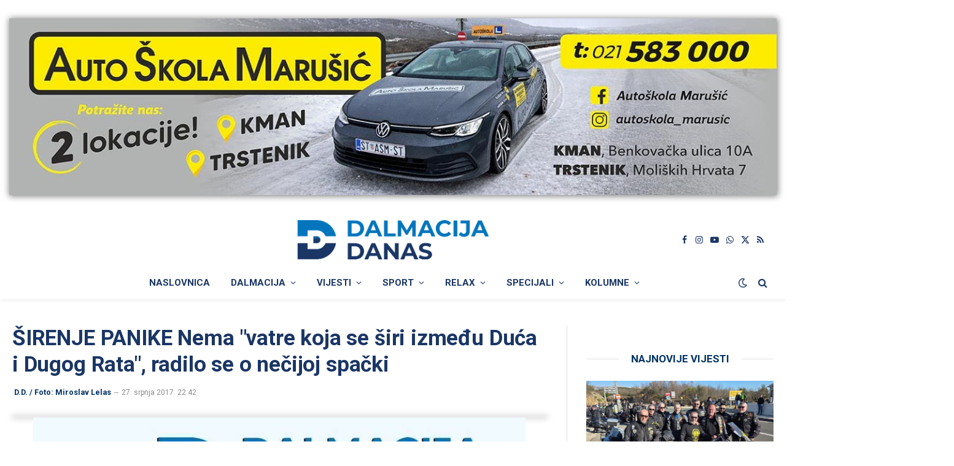

--- FILE ---
content_type: text/html; charset=UTF-8
request_url: https://www.dalmacijadanas.hr/sirenje-panike-nema-vatre-koja-se-siri-izmedu-duca-i-dugog-rata-radilo-se-o-necijoj-spacki/
body_size: 24201
content:

<!DOCTYPE html>
<html lang="hr" class="s-light site-s-light">

<head>

	<meta charset="UTF-8" />
	<meta name="viewport" content="width=device-width, initial-scale=1" />
    <meta name="robots" content="max-image-preview:large">  
	        <script type="text/javascript">
        (function() {
          window.dm = window.dm || { AjaxData: [] };
          window.dm.AjaxEvent = function(et, d, ssid, ad) {
            dm.AjaxData.push({ et: et, d: d, ssid: ssid, ad: ad });
            if (typeof window.DotMetricsObj !== 'undefined') {
              DotMetricsObj.onAjaxDataUpdate();
            }
          };
          var d = document,
              h = d.getElementsByTagName('head')[0],
              s = d.createElement('script');
          s.type = 'text/javascript';
          s.src = 'https://script.dotmetrics.net/door.js?id=15881';
          h.appendChild(s);
        })();
        </script>
        <title>ŠIRENJE PANIKE Nema &quot;vatre koja se širi između Duća i Dugog Rata&quot;, radilo se o nečijoj spački - DALMACIJA DANAS</title><link rel="preload" as="font" href="https://www.dalmacijadanas.hr/wp-content/themes/smart-mag/css/icons/fonts/ts-icons.woff2?v3.2" type="font/woff2" crossorigin="anonymous" />
<meta name='robots' content='max-image-preview:large' />
<link rel='dns-prefetch' href='//fonts.googleapis.com' />
<link rel="alternate" type="application/rss+xml" title="DALMACIJA DANAS &raquo; Kanal" href="https://www.dalmacijadanas.hr/feed/" />
<link rel="alternate" type="application/rss+xml" title="DALMACIJA DANAS &raquo; Kanal komentara" href="https://www.dalmacijadanas.hr/comments/feed/" />
<link rel="alternate" title="oEmbed (JSON)" type="application/json+oembed" href="https://www.dalmacijadanas.hr/wp-json/oembed/1.0/embed?url=https%3A%2F%2Fwww.dalmacijadanas.hr%2Fsirenje-panike-nema-vatre-koja-se-siri-izmedu-duca-i-dugog-rata-radilo-se-o-necijoj-spacki%2F" />
<link rel="alternate" title="oEmbed (XML)" type="text/xml+oembed" href="https://www.dalmacijadanas.hr/wp-json/oembed/1.0/embed?url=https%3A%2F%2Fwww.dalmacijadanas.hr%2Fsirenje-panike-nema-vatre-koja-se-siri-izmedu-duca-i-dugog-rata-radilo-se-o-necijoj-spacki%2F&#038;format=xml" />
<style id='wp-img-auto-sizes-contain-inline-css' type='text/css'>
img:is([sizes=auto i],[sizes^="auto," i]){contain-intrinsic-size:3000px 1500px}
/*# sourceURL=wp-img-auto-sizes-contain-inline-css */
</style>
<style id='wp-emoji-styles-inline-css' type='text/css'>

	img.wp-smiley, img.emoji {
		display: inline !important;
		border: none !important;
		box-shadow: none !important;
		height: 1em !important;
		width: 1em !important;
		margin: 0 0.07em !important;
		vertical-align: -0.1em !important;
		background: none !important;
		padding: 0 !important;
	}
/*# sourceURL=wp-emoji-styles-inline-css */
</style>
<style id='classic-theme-styles-inline-css' type='text/css'>
/*! This file is auto-generated */
.wp-block-button__link{color:#fff;background-color:#32373c;border-radius:9999px;box-shadow:none;text-decoration:none;padding:calc(.667em + 2px) calc(1.333em + 2px);font-size:1.125em}.wp-block-file__button{background:#32373c;color:#fff;text-decoration:none}
/*# sourceURL=/wp-includes/css/classic-themes.min.css */
</style>
<style id='pdfemb-pdf-embedder-viewer-style-inline-css' type='text/css'>
.wp-block-pdfemb-pdf-embedder-viewer{max-width:none}

/*# sourceURL=https://www.dalmacijadanas.hr/wp-content/plugins/pdf-embedder/block/build/style-index.css */
</style>
<link rel='stylesheet' id='mccb-custom-css-css' href='https://www.dalmacijadanas.hr/wp-content/plugins/DD-prvo%20veliko%20slovo/css/style.css?x77767&amp;ver=d1df628bc03f05a9700f5e606fa2b1a3' type='text/css' media='all' />
<link rel='stylesheet' id='dashicons-css' href='https://www.dalmacijadanas.hr/wp-includes/css/dashicons.min.css?x77767&amp;ver=d1df628bc03f05a9700f5e606fa2b1a3' type='text/css' media='all' />
<link rel='stylesheet' id='everest-forms-general-css' href='https://www.dalmacijadanas.hr/wp-content/plugins/everest-forms/assets/css/everest-forms.css?x77767&amp;ver=3.4.1' type='text/css' media='all' />
<link rel='stylesheet' id='jquery-intl-tel-input-css' href='https://www.dalmacijadanas.hr/wp-content/plugins/everest-forms/assets/css/intlTelInput.css?x77767&amp;ver=3.4.1' type='text/css' media='all' />
<link rel='stylesheet' id='wp-polls-css' href='https://www.dalmacijadanas.hr/wp-content/plugins/wp-polls/polls-css.css?x77767&amp;ver=2.77.3' type='text/css' media='all' />
<style id='wp-polls-inline-css' type='text/css'>
.wp-polls .pollbar {
	margin: 1px;
	font-size: 8px;
	line-height: 10px;
	height: 10px;
	background: #0375bc;
	border: 1px solid #0375bc;
}

/*# sourceURL=wp-polls-inline-css */
</style>
<link rel='stylesheet' id='wpra-fontawesome-css' href='https://www.dalmacijadanas.hr/wp-content/plugins/wpreactions-pro/assets/vendor/fontawesome/css/all.min.css?x77767&amp;v=3.1.14&#038;ver=d1df628bc03f05a9700f5e606fa2b1a3' type='text/css' media='all' />
<link rel='stylesheet' id='wpra-front-css' href='https://www.dalmacijadanas.hr/wp-content/plugins/wpreactions-pro/assets/css/dist/front.min.css?x77767&amp;v=3.1.14&#038;ver=d1df628bc03f05a9700f5e606fa2b1a3' type='text/css' media='all' />
<link rel='stylesheet' id='dd-top-articles-widget-styles-css' href='https://www.dalmacijadanas.hr/wp-content/themes/smart-mag-child/inc/assets/najcitanije-vijesti.css?x77767&amp;ver=1.0.0' type='text/css' media='all' />
<link rel='stylesheet' id='last-five-news-styles-css' href='https://www.dalmacijadanas.hr/wp-content/themes/smart-mag-child/inc/assets/najnovije-vijesti.css?x77767&amp;ver=1.0' type='text/css' media='all' />
<link rel='stylesheet' id='font-awesome-css' href='https://www.dalmacijadanas.hr/wp-content/plugins/elementor/assets/lib/font-awesome/css/font-awesome.min.css?x77767&amp;ver=4.7.0' type='text/css' media='all' />
<link rel='stylesheet' id='smartmag-core-css' href='https://www.dalmacijadanas.hr/wp-content/themes/smart-mag/style.css?x77767&amp;ver=10.3.2' type='text/css' media='all' />
<style id='smartmag-core-inline-css' type='text/css'>
:root { --c-main: #0274bb;
--c-main-rgb: 2,116,187;
--c-headings: #1a3665;
--text-font: "Roboto", system-ui, -apple-system, "Segoe UI", Arial, sans-serif;
--body-font: "Roboto", system-ui, -apple-system, "Segoe UI", Arial, sans-serif;
--ui-font: "Roboto", system-ui, -apple-system, "Segoe UI", Arial, sans-serif;
--title-font: "Roboto", system-ui, -apple-system, "Segoe UI", Arial, sans-serif;
--h-font: "Roboto", system-ui, -apple-system, "Segoe UI", Arial, sans-serif;
--title-font: "Roboto", system-ui, -apple-system, "Segoe UI", Arial, sans-serif;
--h-font: "Roboto", system-ui, -apple-system, "Segoe UI", Arial, sans-serif;
--text-h-font: var(--h-font);
--title-font: "Roboto", system-ui, -apple-system, "Segoe UI", Arial, sans-serif;
--main-width: 1300px; }
.s-dark body { background-color: #000c18; }
:root { --wrap-padding: 20px; }
:root { --sidebar-width: 306px; }
.ts-row, .has-el-gap { --sidebar-c-width: calc(var(--sidebar-width) + var(--grid-gutter-h) + var(--sidebar-c-pad)); }
.main-sidebar .widget, .ts-sidebar .widget { margin-bottom: 45px; }
.smart-head-main { --c-shadow: rgba(0,0,0,0.05); }
.smart-head-main .smart-head-top { background-color: rgba(0,51,102,0); }
.s-dark .smart-head-main .smart-head-top,
.smart-head-main .s-dark.smart-head-top { background-color: #dddddd; }
.smart-head-main .smart-head-top { border-bottom-width: 1px; border-bottom-color: #efefef; }
.smart-head-main .smart-head-top > .inner { padding-left: 0px; padding-right: 0px; }
.smart-head-main .smart-head-mid { --head-h: 85px; border-top-color: #d1d1d1; }
.smart-head-main .smart-head-bot { border-top-width: 0px; }
.navigation-main .menu > li > a { font-weight: bold; font-style: normal; text-transform: uppercase; }
.s-light .navigation-main { --c-nav: #1a3665; --c-nav-hov: #0375bc; }
.s-light .navigation { --c-nav-blip: #1a3665; --c-nav-drop-hov-bg: #ffffff; }
.s-light .sub-cats { background-color: #e8e8e8; border-color: #1a3665; }
.s-dark .navigation-main { --c-nav-hov: #0375bc; }
.s-dark .sub-cats { background-color: #000c18; border-color: #ffffff; }
.mobile-menu { text-transform: uppercase; }
.s-dark .navigation-small { --c-nav: rgba(255,255,255,0.92); --c-nav-hov: #ffffff; }
.smart-head-main .spc-social { --c-spc-social: #1a3665; --c-spc-social-hov: #0375bc; }
.s-dark .smart-head-main .spc-social,
.smart-head-main .s-dark .spc-social { --c-spc-social: #ffffff; --c-spc-social-hov: #ffffff; }
.smart-head-mobile .spc-social { --c-spc-social: #1a3665; --c-spc-social-hov: #0375bc; }
.s-dark .smart-head-mobile .spc-social,
.smart-head-mobile .s-dark .spc-social { --c-spc-social: #ffffff; }
.search-modal.mfp-bg { background-color: #01143a; }
.smart-head-main { --c-search-icon: #1a3665; }
.s-dark .smart-head-main .search-icon,
.smart-head-main .s-dark .search-icon { --c-search-icon: #ffffff; }
.smart-head-main .search-icon:hover { color: #0375bc; }
.s-dark .smart-head-main .search-icon:hover,
.smart-head-main .s-dark .search-icon:hover { color: #0375bc; }
.smart-head-mobile { --c-search-icon: #1a3665; }
.s-dark .smart-head-mobile .search-icon,
.smart-head-mobile .s-dark .search-icon { --c-search-icon: #ffffff; }
.smart-head-mobile .search-icon:hover { color: #0375bc; }
.s-dark .smart-head-mobile .search-icon:hover,
.smart-head-mobile .s-dark .search-icon:hover { color: #0375bc; }
.smart-head-main .scheme-switcher a { color: #1a3665; }
.s-dark .smart-head-main .scheme-switcher a,
.smart-head-main .s-dark .scheme-switcher a { color: #ffffff; }
.smart-head-main .scheme-switcher a:hover { color: #0375bc; }
.s-dark .smart-head-main .scheme-switcher a:hover,
.smart-head-main .s-dark .scheme-switcher a:hover { color: #0375bc; }
.smart-head-mobile .scheme-switcher a { color: #1a3665; }
.s-dark .smart-head-mobile .scheme-switcher a,
.smart-head-mobile .s-dark .scheme-switcher a { color: #ffffff; }
.smart-head-mobile .scheme-switcher a:hover { color: #0375bc; }
.s-dark .smart-head-mobile .scheme-switcher a:hover,
.smart-head-mobile .s-dark .scheme-switcher a:hover { color: #0375bc; }
.smart-head-main { --c-hamburger: #1a3665; }
.s-dark .smart-head-main .offcanvas-toggle,
.smart-head-main .s-dark .offcanvas-toggle { --c-hamburger: #ffffff; }
.smart-head-main .offcanvas-toggle:hover { --c-hamburger: #0375bc; }
.s-dark .smart-head-main .offcanvas-toggle:hover,
.smart-head-main .s-dark .offcanvas-toggle:hover { --c-hamburger: #0375bc; }
.smart-head-mobile { --c-hamburger: #1a3665; }
.s-dark .smart-head-mobile .offcanvas-toggle,
.smart-head-mobile .s-dark .offcanvas-toggle { --c-hamburger: #ffffff; }
.smart-head-mobile .offcanvas-toggle:hover { --c-hamburger: #0375bc; }
.s-dark .smart-head-mobile .offcanvas-toggle:hover,
.smart-head-mobile .s-dark .offcanvas-toggle:hover { --c-hamburger: #0375bc; }
.main-footer .lower-footer { background-color: #000c18; }
.s-dark .lower-footer { background-color: #000c18; }
.post-meta { font-family: "Roboto", system-ui, -apple-system, "Segoe UI", Arial, sans-serif; }
.post-meta .meta-item, .post-meta .text-in { font-family: "Roboto", system-ui, -apple-system, "Segoe UI", Arial, sans-serif; }
.post-meta .post-cat > a { font-family: "Roboto", system-ui, -apple-system, "Segoe UI", Arial, sans-serif; }
.post-meta .post-author > a { color: #003366; }
.s-dark .post-meta .post-author > a { color: #0074bb; }
.block-head .heading { font-family: "Roboto", system-ui, -apple-system, "Segoe UI", Arial, sans-serif; }
.block-head-c .heading { font-size: 24px; }
.block-head-e1 .heading { color: #003366; }
.s-dark .block-head-e1 .heading { color: #ffffff; }
.block-head-e2 .heading { font-size: 32px; }
.read-more-btn { color: #ffffff; background-color: #1a3665; }
.loop-list .content { padding-top: 0px; padding-bottom: 0px; padding-left: 0px; padding-right: 0px; }
.loop-small .post-title { font-family: "Roboto", system-ui, -apple-system, "Segoe UI", Arial, sans-serif; font-size: 15px; }
.the-post-header .post-meta .post-title { font-family: "Roboto", system-ui, -apple-system, "Segoe UI", Arial, sans-serif; }
.entry-content { font-family: "Roboto", system-ui, -apple-system, "Segoe UI", Arial, sans-serif; }
.post-content h1, .post-content h2, .post-content h3, .post-content h4, .post-content h5, .post-content h6 { font-family: "Roboto", system-ui, -apple-system, "Segoe UI", Arial, sans-serif; }
.site-s-light .post-content { --c-headings: #003366; }
.s-dark .post-content { --c-headings: #0375bc; }
.entry-content { --c-a: #0375bc; }
.s-dark .entry-content { --c-a: #0375bc; }
.post-share-b:not(.is-not-global) { --service-width: 50px; --service-min-width: initial; }
.s-head-modern .sub-title { font-family: var(--body-font); font-size: 17px; font-weight: normal; font-style: italic; }
.the-page-heading { font-family: "Roboto", system-ui, -apple-system, "Segoe UI", Arial, sans-serif; }
.a-wrap-5:not(._) { padding-top: 40px; padding-bottom: 0px; padding-left: 0px; padding-right: 0px; margin-top: 0px; margin-left: 0px; margin-right: 0px; }
.a-wrap-6 { background-color: #1b4066; }
.s-dark .a-wrap-6 { background-color: #1b4066; }
.a-wrap-6:not(._) { padding-top: 0px; padding-bottom: 0px; padding-left: 0px; padding-right: 0px; margin-top: 0px; margin-bottom: 0px; margin-left: 0px; margin-right: 0px; }
@media (min-width: 941px) and (max-width: 1200px) { .ts-row, .has-el-gap { --sidebar-c-width: calc(var(--sidebar-width) + var(--grid-gutter-h) + var(--sidebar-c-pad)); } }
@media (min-width: 768px) and (max-width: 940px) { .ts-contain, .main { padding-left: 35px; padding-right: 35px; }
.layout-boxed-inner { --wrap-padding: 35px; }
:root { --wrap-padding: 35px; } }
@media (max-width: 767px) { .ts-contain, .main { padding-left: 25px; padding-right: 25px; }
.layout-boxed-inner { --wrap-padding: 25px; }
:root { --wrap-padding: 25px; }
.s-head-modern-a .post-title { font-size: 23px; }
.s-head-modern .sub-title { font-size: 15px; letter-spacing: -0.02em; } }
@media (min-width: 940px) and (max-width: 1300px) { :root { --wrap-padding: min(20px, 5vw); } }


/*# sourceURL=smartmag-core-inline-css */
</style>
<link rel='stylesheet' id='smartmag-magnific-popup-css' href='https://www.dalmacijadanas.hr/wp-content/themes/smart-mag/css/lightbox.css?x77767&amp;ver=10.3.2' type='text/css' media='all' />
<link rel='stylesheet' id='smartmag-icons-css' href='https://www.dalmacijadanas.hr/wp-content/themes/smart-mag/css/icons/icons.css?x77767&amp;ver=10.3.2' type='text/css' media='all' />
<link rel='stylesheet' id='smart-mag-child-css' href='https://www.dalmacijadanas.hr/wp-content/themes/smart-mag-child/style.css?x77767&amp;ver=1.0' type='text/css' media='all' />
<link rel='stylesheet' id='smartmag-gfonts-custom-css' href='https://fonts.googleapis.com/css?family=Roboto%3A400%2C500%2C600%2C700%2Cnormal%2Cnormali&#038;display=swap' type='text/css' media='all' />
<script type="text/javascript" id="smartmag-lazy-inline-js-after">
/* <![CDATA[ */
/**
 * @copyright ThemeSphere
 * @preserve
 */
var BunyadLazy={};BunyadLazy.load=function(){function a(e,n){var t={};e.dataset.bgset&&e.dataset.sizes?(t.sizes=e.dataset.sizes,t.srcset=e.dataset.bgset):t.src=e.dataset.bgsrc,function(t){var a=t.dataset.ratio;if(0<a){const e=t.parentElement;if(e.classList.contains("media-ratio")){const n=e.style;n.getPropertyValue("--a-ratio")||(n.paddingBottom=100/a+"%")}}}(e);var a,o=document.createElement("img");for(a in o.onload=function(){var t="url('"+(o.currentSrc||o.src)+"')",a=e.style;a.backgroundImage!==t&&requestAnimationFrame(()=>{a.backgroundImage=t,n&&n()}),o.onload=null,o.onerror=null,o=null},o.onerror=o.onload,t)o.setAttribute(a,t[a]);o&&o.complete&&0<o.naturalWidth&&o.onload&&o.onload()}function e(t){t.dataset.loaded||a(t,()=>{document.dispatchEvent(new Event("lazyloaded")),t.dataset.loaded=1})}function n(t){"complete"===document.readyState?t():window.addEventListener("load",t)}return{initEarly:function(){var t,a=()=>{document.querySelectorAll(".img.bg-cover:not(.lazyload)").forEach(e)};"complete"!==document.readyState?(t=setInterval(a,150),n(()=>{a(),clearInterval(t)})):a()},callOnLoad:n,initBgImages:function(t){t&&n(()=>{document.querySelectorAll(".img.bg-cover").forEach(e)})},bgLoad:a}}(),BunyadLazy.load.initEarly();
//# sourceURL=smartmag-lazy-inline-js-after
/* ]]> */
</script>
<script type="text/javascript" src="https://www.dalmacijadanas.hr/wp-includes/js/jquery/jquery.min.js?x77767&amp;ver=3.7.1" id="jquery-core-js"></script>
<script type="text/javascript" src="https://www.dalmacijadanas.hr/wp-includes/js/jquery/jquery-migrate.min.js?x77767&amp;ver=3.4.1" id="jquery-migrate-js"></script>
<script type="text/javascript" src="https://www.dalmacijadanas.hr/wp-content/plugins/wpreactions-pro/assets/vendor/lottie/lottie.min.js?x77767&amp;v=3.1.14&amp;ver=d1df628bc03f05a9700f5e606fa2b1a3" id="wpra-lottie-js"></script>
<script type="text/javascript" id="wpra-front-js-extra">
/* <![CDATA[ */
var wpreactions = {"ajaxurl":"https://www.dalmacijadanas.hr/wp-admin/admin-ajax.php","emojis_base_url":{"builtin":"https://www.dalmacijadanas.hr/wp-content/plugins/wpreactions-pro/assets/emojis/","custom":"https://www.dalmacijadanas.hr/wp-content/uploads/wpreactions/emojis/"},"social_platforms":{"facebook":{"label":"Facebook","color":"#3b5998","url":{"desktop":"https://www.facebook.com/sharer/sharer.php?u="}},"twitter":{"label":"Twitter","color":"#000000","url":{"desktop":"https://twitter.com/intent/tweet?text="}},"whatsapp":{"label":"Whatsapp","color":"#25d366","url":{"desktop":"https://api.whatsapp.com/send?text=","mobile":"whatsapp://send?text="}},"linkedin":{"label":"Linkedin","color":"#0077b5","url":{"desktop":"https://www.linkedin.com/shareArticle?url="}},"pinterest":{"label":"Pinterest","color":"#bd081c","url":{"desktop":"https://pinterest.com/pin/create/link/?url="}},"messenger":{"label":"Messenger","color":"#0078FF","url":{"desktop":"https://www.facebook.com/dialog/send?app_id=140586622674265&redirect_uri=https://facebook.com&link=","mobile":"fb-messenger://share?link="}},"reddit":{"label":"Reddit","color":"#ff4500","url":{"desktop":"https://reddit.com/submit?url="}},"telegram":{"label":"Telegram","color":"#0088cc","url":{"desktop":"https://t.me/share/url?url="}},"tumblr":{"label":"Tumblr","color":"#001935","url":{"desktop":"https://tumblr.com/widgets/share/tool?canonicalUrl="}},"vkontakte":{"label":"VKontakte","color":"#5181B8","url":{"desktop":"https://vk.com/share.php?url="}},"gmail":{"label":"Gmail","color":"#EA4335","url":{"desktop":"https://mail.google.com/mail/?view=cm&su=Shared%20with%20wpreactions&body=","mobile":"mailto:?Subject=Shared%20with%20wpreactions&body="}},"email":{"label":"Email","color":"#424242","url":{"desktop":"mailto:?Subject=Shared%20with%20wpreactions&body="}}},"version":"3.1.14","is_user_logged":""};
//# sourceURL=wpra-front-js-extra
/* ]]> */
</script>
<script type="text/javascript" src="https://www.dalmacijadanas.hr/wp-content/plugins/wpreactions-pro/assets/js/front.js?x77767&amp;v=3.1.14&amp;ver=d1df628bc03f05a9700f5e606fa2b1a3" id="wpra-front-js"></script>
<link rel="EditURI" type="application/rsd+xml" title="RSD" href="https://www.dalmacijadanas.hr/xmlrpc.php?rsd" />

<link rel="canonical" href="https://www.dalmacijadanas.hr/sirenje-panike-nema-vatre-koja-se-siri-izmedu-duca-i-dugog-rata-radilo-se-o-necijoj-spacki/" />
<meta charset="UTF-8">
<!-- This site is using AdRotate Professional v5.26.2 to display their advertisements - https://ajdg.solutions/ -->
<!-- AdRotate CSS -->
<style type="text/css" media="screen">
	.gddanas { margin:0px; padding:0px; overflow:hidden; line-height:1; zoom:1; }
	.gddanas img { height:auto; }
	.gddanas-col { position:relative; float:left; }
	.gddanas-col:first-child { margin-left: 0; }
	.gddanas-col:last-child { margin-right: 0; }
	.gddanas-wall { display:block; position:fixed; left:0; top:0; width:100%; height:100%; z-index:-1; }
	.woocommerce-page .gddanas, .bbpress-wrapper .gddanas { margin: 20px auto; clear:both; }
	.gddanas-110 {  margin: 0 auto; }
	.gddanas-189 {  margin: 0 auto; }
	.gddanas-122 {  margin: 0 auto; }
	.gddanas-116 {  margin: 0 auto; }
	.gddanas-142 {  margin: 0 auto; }
	@media only screen and (max-width: 480px) {
		.gddanas-col, .gddanas-dyn, .gddanas-single { width:100%; margin-left:0; margin-right:0; }
		.woocommerce-page .gddanas, .bbpress-wrapper .gddanas { margin: 10px auto; }
	}
</style>
<!-- /AdRotate CSS -->

<link rel="alternate" type="application/feed+json" title="DALMACIJA DANAS &raquo; JSON Feed" href="https://www.dalmacijadanas.hr/feed/json/" />
<meta name="description" content="Večeras nam je nekoliko zabrinutih čitatelja poslalo upite što se događa s požarom u Dućama. Naime, u nekim medijima su pročitali kako se vatra širi...">
<meta property="og:title" content="ŠIRENJE PANIKE Nema &quot;vatre koja se širi između Duća i Dugog Rata&quot;, radilo se o nečijoj spački">
<meta property="og:description" content="Večeras nam je nekoliko zabrinutih čitatelja poslalo upite što se događa s požarom u Dućama. Naime, u nekim medijima su pročitali kako se vatra širi...">
<meta property="og:image" content="https://www.dalmacijadanas.hr/wp-content/uploads/2025/02/Logo_main_color.png">
<meta property="og:url" content="https://www.dalmacijadanas.hr/sirenje-panike-nema-vatre-koja-se-siri-izmedu-duca-i-dugog-rata-radilo-se-o-necijoj-spacki/">
<meta property="og:type" content="article">
<meta property="og:site_name" content="DALMACIJA DANAS">
<meta property="fb:app_id" content="1826539674778137">
<meta property="article:published_time" content="2017-07-27T22:42:08+02:00">
<meta property="article:section" content="Dalmacija">
<meta name="twitter:card" content="summary_large_image">
<meta name="twitter:title" content="ŠIRENJE PANIKE Nema &quot;vatre koja se širi između Duća i Dugog Rata&quot;, radilo se o nečijoj spački">
<meta name="twitter:description" content="Večeras nam je nekoliko zabrinutih čitatelja poslalo upite što se događa s požarom u Dućama. Naime, u nekim medijima su pročitali kako se vatra širi...">
<meta name="twitter:image" content="https://www.dalmacijadanas.hr/wp-content/uploads/2025/02/Logo_main_color.png">
<meta name="twitter:site" content="@DalmacijaDanas">
<script type="application/ld+json">{"@context":"https://schema.org","@type":"NewsArticle","mainEntityOfPage":{"@type":"WebPage","@id":"https://www.dalmacijadanas.hr/sirenje-panike-nema-vatre-koja-se-siri-izmedu-duca-i-dugog-rata-radilo-se-o-necijoj-spacki/"},"headline":"ŠIRENJE PANIKE Nema \"vatre koja se širi između Duća i Dugog Rata\", radilo se o nečijoj spački","image":["https://www.dalmacijadanas.hr/wp-content/uploads/2025/02/Logo_main_color.png"],"thumbnailUrl":"https://www.dalmacijadanas.hr/wp-content/uploads/2025/02/Logo_main_color.png","datePublished":"2017-07-27T22:42:08+02:00","dateModified":"2017-07-27T22:58:30+02:00","description":"Večeras nam je nekoliko zabrinutih čitatelja poslalo upite što se događa s požarom u Dućama. Naime, u nekim medijima su pročitali kako se vatra širi...","articleSection":"Dalmacija","isAccessibleForFree":true,"inLanguage":"hr","author":{"@type":"Organization","name":"Dalmacija Danas","url":"https://www.dalmacijadanas.hr/"},"publisher":{"@type":"Organization","@id":"https://www.dalmacijadanas.hr/#organization","name":"Dalmacija Danas","sameAs":["https://www.facebook.com/dalmacijadanas","https://www.instagram.com/dalmacijadanas/","https://www.youtube.com/@dalmacijadanas2235"],"url":"https://www.dalmacijadanas.hr/","logo":{"@type":"ImageObject","url":"https://www.dalmacijadanas.hr/wp-content/uploads/2025/02/Logo_main_color.png","width":600,"height":60}}}</script><link rel="icon" type="image/png" href="https://www.dalmacijadanas.hr/favicon.png?x77767">
		<script>
		var BunyadSchemeKey = 'bunyad-scheme';
		(() => {
			const d = document.documentElement;
			const c = d.classList;
			var scheme = localStorage.getItem(BunyadSchemeKey);
			
			if (scheme) {
				d.dataset.origClass = c;
				scheme === 'dark' ? c.remove('s-light', 'site-s-light') : c.remove('s-dark', 'site-s-dark');
				c.add('site-s-' + scheme, 's-' + scheme);
			}
		})();
		</script>
					<style>
				.e-con.e-parent:nth-of-type(n+4):not(.e-lazyloaded):not(.e-no-lazyload),
				.e-con.e-parent:nth-of-type(n+4):not(.e-lazyloaded):not(.e-no-lazyload) * {
					background-image: none !important;
				}
				@media screen and (max-height: 1024px) {
					.e-con.e-parent:nth-of-type(n+3):not(.e-lazyloaded):not(.e-no-lazyload),
					.e-con.e-parent:nth-of-type(n+3):not(.e-lazyloaded):not(.e-no-lazyload) * {
						background-image: none !important;
					}
				}
				@media screen and (max-height: 640px) {
					.e-con.e-parent:nth-of-type(n+2):not(.e-lazyloaded):not(.e-no-lazyload),
					.e-con.e-parent:nth-of-type(n+2):not(.e-lazyloaded):not(.e-no-lazyload) * {
						background-image: none !important;
					}
				}
			</style>
			
<!-- Google tag (gtag.js) -->
<script async src="https://www.googletagmanager.com/gtag/js?id=G-E1T6E9ZR4Q"></script>
<script>
  window.dataLayer = window.dataLayer || [];
  function gtag(){dataLayer.push(arguments);}
  gtag('js', new Date());

  gtag('config', 'G-E1T6E9ZR4Q');
</script>

<link href="https://cdnjs.cloudflare.com/ajax/libs/font-awesome/6.0.0-beta3/css/all.min.css" rel="stylesheet">

<!-- Google Tag Manager -->
<script>(function(w,d,s,l,i){w[l]=w[l]||[];w[l].push({'gtm.start':
new Date().getTime(),event:'gtm.js'});var f=d.getElementsByTagName(s)[0],
j=d.createElement(s),dl=l!='dataLayer'?'&l='+l:'';j.async=true;j.src=
'https://www.googletagmanager.com/gtm.js?id='+i+dl;f.parentNode.insertBefore(j,f);
})(window,document,'script','dataLayer','GTM-54GGRXR');</script>
<!-- End Google Tag Manager -->

<script async='async' src='https://securepubads.g.doubleclick.net/tag/js/gpt.js'></script>
<script src="https://cdn.234doo.com/dalmacijadanas.js"></script> 


<!-- Adform publisher tag -->
<!-- Tag for dalmacijadanas.com - dalmacijadanas_hr_mobile_interstitial placement -->
<script data-adfscript="adx.adform.net/adx/?mid=724947"></script>
<script src="//s1.adform.net/banners/scripts/adx.js" async defer></script>

<script data-ad-client="ca-pub-1936981088847254" async src="https://pagead2.googlesyndication.com/pagead/js/adsbygoogle.js"></script>

<script src="https://ua.realtimely.io/script.js" data-site="DANAS" defer></script>

<div id="fb-root"></div>
<script async defer crossorigin="anonymous" src="https://connect.facebook.net/hr_HR/sdk.js#xfbml=1&version=v21.0&appId=1826539674778137"></script>

<script>
  window.fbAsyncInit = function() {
    FB.init({
      appId      : '1826539674778137',
      xfbml      : true,
      version    : 'v21.0'
    });
    FB.AppEvents.logPageView();
  };

  (function(d, s, id){
     var js, fjs = d.getElementsByTagName(s)[0];
     if (d.getElementById(id)) {return;}
     js = d.createElement(s); js.id = id;
     js.src = "https://connect.facebook.net/hr_HR/sdk.js";
     fjs.parentNode.insertBefore(js, fjs);
   }(document, 'script', 'facebook-jssdk'));
</script><style id="wpreactions-style-global">.wpra-plugin-container[data-source="global"] .arrow-badge {background-color: #1b4066;top: -20px;min-width: 27px;height: 16px;border-radius: 3px;} .wpra-plugin-container[data-source="global"] .arrow-badge > .tail {border-top-color: #1b4066;} .wpra-plugin-container[data-source="global"] .arrow-badge > .count-num {color: #ffffff;font-size: 12px;font-weight: 400;} .wpra-plugin-container[data-source="global"]  {justify-content: center;} .wpra-plugin-container[data-source="global"] .wpra-call-to-action {color: #1b4066;font-size: 16px;font-weight: 400;display: block;} .wpra-plugin-container[data-source="global"] .wpra-reactions {border-width: 0px;border-radius: 0px;border-style: none;background: transparent;} .wpra-plugin-container[data-source="global"] .wpra-flying {color: #000000;font-size: 16px;font-weight: 300;} .wpra-plugin-container[data-source="global"] .wpra-reaction-animation-holder {width: 52px;height: 52px;margin: 0px;padding: 0px;} .wpra-plugin-container[data-source="global"] .wpra-reaction-static-holder {width: 56px;height: 56px;margin: 3px;padding: 3px;} .wpra-plugin-container[data-source="global"] .wpra-share-expandable-more {border-radius: 20px;} .wpra-plugin-container[data-source="global"] .wpra-share-expandable-counts {font-size: 30px;font-weight: 700;color: #000000;} .wpra-plugin-container[data-source="global"] .share-btn {border-radius: 20px;} </style><link rel="icon" href="https://www.dalmacijadanas.hr/wp-content/uploads/2021/10/cropped-logo-517x517-1.png?x77767" sizes="32x32" />
<link rel="icon" href="https://www.dalmacijadanas.hr/wp-content/uploads/2021/10/cropped-logo-517x517-1.png?x77767" sizes="192x192" />
<link rel="apple-touch-icon" href="https://www.dalmacijadanas.hr/wp-content/uploads/2021/10/cropped-logo-517x517-1.png?x77767" />
<meta name="msapplication-TileImage" content="https://www.dalmacijadanas.hr/wp-content/uploads/2021/10/cropped-logo-517x517-1.png" />

	

</head>

<body class="wp-singular post-template-default single single-post postid-31242 single-format-standard wp-theme-smart-mag wp-child-theme-smart-mag-child everest-forms-no-js category-dalmacija category-obala right-sidebar post-layout-modern post-cat-34 ts-img-hov-fade has-sb-sep layout-normal elementor-default elementor-kit-481495">
<!-- Google Tag Manager (noscript) -->
<noscript><iframe src="https://www.googletagmanager.com/ns.html?id=GTM-54GGRXR"
height="0" width="0" style="display:none;visibility:hidden"></iframe></noscript>
<!-- End Google Tag Manager (noscript) -->



<div class="main-wrap">

	<div class="a-wrap a-wrap-base a-wrap-1"> <div class="gddanas gddanas-111"><div class="gddanas-single addanas-2360"><a onClick="gtag('event', 'click', {'advert_name': 'AŠ Marušić'});" href="https://www.autoskolamarusic.hr/" target="_blank"><img src="https://www.dalmacijadanas.hr/wp-content/banners/AS Marusic.jpeg" /></a><img class="pixel" style="width:0 !important; height:0 !important;" width="0" height="0" src="[data-uri]" onload="gtag('event', 'impression', {'advert_name': 'AŠ Marušić'});" alt="" /></div></div></div>
<div class="off-canvas-backdrop"></div>
<div class="mobile-menu-container off-canvas hide-menu-lg" id="off-canvas">

	<div class="off-canvas-head">
		<a href="#" class="close">
			<span class="visuallyhidden">Close Menu</span>
			<i class="tsi tsi-times"></i>
		</a>

		<div class="ts-logo">
			<img class="logo-mobile logo-image logo-image-dark" src="https://www.dalmacijadanas.hr/wp-content/uploads/2025/05/logo-main-DD-dark.png?x77767" width="172" height="36" alt="DALMACIJA DANAS"/><img class="logo-mobile logo-image" src="https://www.dalmacijadanas.hr/wp-content/uploads/2025/05/logo-main-DD.png?x77767" width="172" height="36" alt="DALMACIJA DANAS"/>		</div>
	</div>

	<div class="off-canvas-content">

		
			<ul id="menu-dalmacijadanas-menu" class="mobile-menu"><li id="menu-item-481508" class="menu-item menu-item-type-custom menu-item-object-custom menu-item-481508"><a href="/"><span class="dashicons dashicons-admin-home"></span>Naslovnica</a></li>
<li id="menu-item-427" class="menu-item menu-item-type-taxonomy menu-item-object-category current-post-ancestor current-menu-parent current-post-parent menu-item-has-children menu-item-427"><a href="https://www.dalmacijadanas.hr/rubrika/dalmacija/">Dalmacija</a>
<ul class="sub-menu">
	<li id="menu-item-433" class="boja-nav menu-item menu-item-type-taxonomy menu-item-object-category menu-item-433"><a href="https://www.dalmacijadanas.hr/rubrika/dalmacija/split/">Split</a></li>
	<li id="menu-item-430" class="boja-nav menu-item menu-item-type-taxonomy menu-item-object-category current-post-ancestor current-menu-parent current-post-parent menu-item-430"><a href="https://www.dalmacijadanas.hr/rubrika/dalmacija/obala/">Obala</a></li>
	<li id="menu-item-494" class="boja-nav menu-item menu-item-type-taxonomy menu-item-object-category menu-item-494"><a href="https://www.dalmacijadanas.hr/rubrika/dalmacija/zagora/">Zagora</a></li>
	<li id="menu-item-431" class="boja-nav menu-item menu-item-type-taxonomy menu-item-object-category menu-item-431"><a href="https://www.dalmacijadanas.hr/rubrika/dalmacija/otoci/">Otoci</a></li>
	<li id="menu-item-173153" class="boja-nav menu-item menu-item-type-taxonomy menu-item-object-category menu-item-173153"><a href="https://www.dalmacijadanas.hr/rubrika/dalmacija/marjan/">Marjan</a></li>
	<li id="menu-item-826023" class="menu-item menu-item-type-taxonomy menu-item-object-category menu-item-826023"><a href="https://www.dalmacijadanas.hr/rubrika/dalmacija/nasi-ljudi/">Naši ljudi</a></li>
	<li id="menu-item-826024" class="menu-item menu-item-type-taxonomy menu-item-object-category menu-item-826024"><a href="https://www.dalmacijadanas.hr/rubrika/dalmacija/storije/">Štorije</a></li>
	<li id="menu-item-883461" class="menu-item menu-item-type-taxonomy menu-item-object-category menu-item-883461"><a href="https://www.dalmacijadanas.hr/rubrika/dalmacija/cooltura/">Cooltura</a></li>
</ul>
</li>
<li id="menu-item-478" class="menu-item menu-item-type-taxonomy menu-item-object-category menu-item-has-children menu-item-478"><a href="https://www.dalmacijadanas.hr/rubrika/vijesti/">Vijesti</a>
<ul class="sub-menu">
	<li id="menu-item-471" class="boja-nav menu-item menu-item-type-taxonomy menu-item-object-category menu-item-471"><a href="https://www.dalmacijadanas.hr/rubrika/vijesti/hrvatska/">Hrvatska</a></li>
	<li id="menu-item-479" class="boja-nav menu-item menu-item-type-taxonomy menu-item-object-category menu-item-479"><a href="https://www.dalmacijadanas.hr/rubrika/vijesti/svijet/">Svijet</a></li>
	<li id="menu-item-480" class="boja-nav menu-item menu-item-type-taxonomy menu-item-object-category menu-item-480"><a href="https://www.dalmacijadanas.hr/rubrika/vijesti/tech-biznis/">Tech &amp; Biznis</a></li>
	<li id="menu-item-481" class="boja-nav menu-item menu-item-type-taxonomy menu-item-object-category menu-item-481"><a href="https://www.dalmacijadanas.hr/rubrika/vijesti/vrijeme/">Vrijeme</a></li>
	<li id="menu-item-470" class="boja-nav menu-item menu-item-type-taxonomy menu-item-object-category menu-item-470"><a href="https://www.dalmacijadanas.hr/rubrika/vijesti/crna-kronika/">Crna kronika</a></li>
	<li id="menu-item-482" class="boja-nav menu-item menu-item-type-taxonomy menu-item-object-category menu-item-482"><a href="https://www.dalmacijadanas.hr/rubrika/vijesti/znanost/">Znanost</a></li>
	<li id="menu-item-461" class="boja-nav menu-item menu-item-type-taxonomy menu-item-object-category menu-item-461"><a href="https://www.dalmacijadanas.hr/rubrika/vijesti/kultura/">Kultura</a></li>
</ul>
</li>
<li id="menu-item-477" class="menu-item menu-item-type-taxonomy menu-item-object-category menu-item-has-children menu-item-477"><a href="https://www.dalmacijadanas.hr/rubrika/sport/">Sport</a>
<ul class="sub-menu">
	<li id="menu-item-473" class="boja-nav menu-item menu-item-type-taxonomy menu-item-object-category menu-item-473"><a href="https://www.dalmacijadanas.hr/rubrika/sport/hajduk/">Hajduk</a></li>
	<li id="menu-item-475" class="boja-nav menu-item menu-item-type-taxonomy menu-item-object-category menu-item-475"><a href="https://www.dalmacijadanas.hr/rubrika/sport/nogomet/">Nogomet</a></li>
	<li id="menu-item-474" class="boja-nav menu-item menu-item-type-taxonomy menu-item-object-category menu-item-474"><a href="https://www.dalmacijadanas.hr/rubrika/sport/kosarka/">Košarka</a></li>
	<li id="menu-item-476" class="boja-nav menu-item menu-item-type-taxonomy menu-item-object-category menu-item-476"><a href="https://www.dalmacijadanas.hr/rubrika/sport/ostali-sportovi/">Ostali sportovi</a></li>
</ul>
</li>
<li id="menu-item-457" class="menu-item menu-item-type-taxonomy menu-item-object-category menu-item-has-children menu-item-457"><a href="https://www.dalmacijadanas.hr/rubrika/relax/">Relax</a>
<ul class="sub-menu">
	<li id="menu-item-460" class="boja-nav menu-item menu-item-type-taxonomy menu-item-object-category menu-item-460"><a href="https://www.dalmacijadanas.hr/rubrika/relax/glazba/">Glazba</a></li>
	<li id="menu-item-462" class="boja-nav menu-item menu-item-type-taxonomy menu-item-object-category menu-item-462"><a href="https://www.dalmacijadanas.hr/rubrika/relax/showbizz/">Showbizz</a></li>
	<li id="menu-item-458" class="boja-nav menu-item menu-item-type-taxonomy menu-item-object-category menu-item-458"><a href="https://www.dalmacijadanas.hr/rubrika/relax/foto-dir/">Foto đir</a></li>
	<li id="menu-item-459" class="boja-nav menu-item menu-item-type-taxonomy menu-item-object-category menu-item-459"><a href="https://www.dalmacijadanas.hr/rubrika/relax/gastro/">Gastro</a></li>
	<li id="menu-item-496" class="boja-nav menu-item menu-item-type-taxonomy menu-item-object-category menu-item-496"><a href="https://www.dalmacijadanas.hr/rubrika/relax/zabava/">Zabava</a></li>
	<li id="menu-item-261905" class="boja-nav menu-item menu-item-type-taxonomy menu-item-object-category menu-item-261905"><a href="https://www.dalmacijadanas.hr/rubrika/relax/zdravlje/">Zdravlje</a></li>
	<li id="menu-item-262190" class="boja-nav menu-item menu-item-type-taxonomy menu-item-object-category menu-item-262190"><a href="https://www.dalmacijadanas.hr/rubrika/relax/fashion-beauty/">Fashion &amp; lifestyle</a></li>
</ul>
</li>
<li id="menu-item-463" class="menu-item menu-item-type-taxonomy menu-item-object-category menu-item-has-children menu-item-463"><a href="https://www.dalmacijadanas.hr/rubrika/specijali/">Specijali</a>
<ul class="sub-menu">
	<li id="menu-item-484" class="boja-nav menu-item menu-item-type-taxonomy menu-item-object-category menu-item-484"><a href="https://www.dalmacijadanas.hr/rubrika/specijali/vase-vijesti/">Vaše vijesti</a></li>
	<li id="menu-item-468" class="boja-nav menu-item menu-item-type-taxonomy menu-item-object-category menu-item-468"><a href="https://www.dalmacijadanas.hr/rubrika/specijali/zivotinjski-kutak/">Životinjski kutak</a></li>
	<li id="menu-item-57559" class="boja-nav menu-item menu-item-type-taxonomy menu-item-object-category menu-item-57559"><a href="https://www.dalmacijadanas.hr/rubrika/specijali/vijad/">Vijađ</a></li>
	<li id="menu-item-294929" class="boja-nav menu-item menu-item-type-taxonomy menu-item-object-category menu-item-294929"><a href="https://www.dalmacijadanas.hr/rubrika/specijali/dvi-tri-rici/">Dvi-tri riči</a></li>
	<li id="menu-item-941634" class="menu-item menu-item-type-taxonomy menu-item-object-category menu-item-941634"><a href="https://www.dalmacijadanas.hr/rubrika/specijali/excathedra/">EX CATHEDRA</a></li>
	<li id="menu-item-549280" class="menu-item menu-item-type-taxonomy menu-item-object-category menu-item-549280"><a href="https://www.dalmacijadanas.hr/rubrika/specijali/tvojemisto/">#TvojeMisto</a></li>
	<li id="menu-item-990606" class="menu-item menu-item-type-taxonomy menu-item-object-category menu-item-990606"><a href="https://www.dalmacijadanas.hr/rubrika/specijali/zdravlje-priska-med/">Zdravlje - Priska Med</a></li>
	<li id="menu-item-801526" class="menu-item menu-item-type-taxonomy menu-item-object-category menu-item-801526"><a href="https://www.dalmacijadanas.hr/rubrika/specijali/pecat-od-vrimena/">PEČAT OD VRIMENA</a></li>
	<li id="menu-item-959159" class="menu-item menu-item-type-taxonomy menu-item-object-category menu-item-959159"><a href="https://www.dalmacijadanas.hr/rubrika/specijali/na-danasnji-dan/">Na današnji dan</a></li>
	<li id="menu-item-776019" class="menu-item menu-item-type-taxonomy menu-item-object-category menu-item-776019"><a href="https://www.dalmacijadanas.hr/rubrika/specijali/izgubljeno-nadeno/">IZGUBLJENO-NAĐENO</a></li>
	<li id="menu-item-947990" class="menu-item menu-item-type-taxonomy menu-item-object-category menu-item-947990"><a href="https://www.dalmacijadanas.hr/rubrika/specijali/stara-splitska-prezimena/">Stara splitska prezimena</a></li>
	<li id="menu-item-947991" class="menu-item menu-item-type-taxonomy menu-item-object-category menu-item-947991"><a href="https://www.dalmacijadanas.hr/rubrika/specijali/razredi-s-osmijehom/">Razredi s osmijehom</a></li>
	<li id="menu-item-982195" class="menu-item menu-item-type-taxonomy menu-item-object-category menu-item-982195"><a href="https://www.dalmacijadanas.hr/rubrika/specijali/najbolje-iz-dalmacije/">Najbolje iz Dalmacije</a></li>
	<li id="menu-item-1023569" class="menu-item menu-item-type-taxonomy menu-item-object-category menu-item-1023569"><a href="https://www.dalmacijadanas.hr/rubrika/specijali/kako-su-nastali-splitski-kvartovi/">Kako su nastali splitski kvartovi</a></li>
</ul>
</li>
<li id="menu-item-434" class="menu-item menu-item-type-taxonomy menu-item-object-category menu-item-has-children menu-item-434"><a href="https://www.dalmacijadanas.hr/rubrika/kolumne/">Kolumne</a>
<ul class="sub-menu">
	<li id="menu-item-948815" class="menu-item menu-item-type-taxonomy menu-item-object-category menu-item-948815"><a href="https://www.dalmacijadanas.hr/rubrika/kolumne/antonio-kulas/">ANTONIO KULAŠ</a></li>
	<li id="menu-item-948816" class="menu-item menu-item-type-taxonomy menu-item-object-category menu-item-948816"><a href="https://www.dalmacijadanas.hr/rubrika/kolumne/danijel-krajinovic/">DANIJEL KRAJINOVIĆ</a></li>
	<li id="menu-item-146052" class="boja-nav menu-item menu-item-type-taxonomy menu-item-object-category menu-item-146052"><a href="https://www.dalmacijadanas.hr/rubrika/kolumne/hrvoje-znaor/">HRVOJE ZNAOR</a></li>
	<li id="menu-item-443" class="boja-nav menu-item menu-item-type-taxonomy menu-item-object-category menu-item-443"><a href="https://www.dalmacijadanas.hr/rubrika/kolumne/jurica-galic-juka/">JURICA GALIĆ JUKA</a></li>
	<li id="menu-item-491980" class="menu-item menu-item-type-taxonomy menu-item-object-category menu-item-491980"><a href="https://www.dalmacijadanas.hr/rubrika/kolumne/kata-mijic/">KATA MIJIĆ</a></li>
	<li id="menu-item-947956" class="menu-item menu-item-type-taxonomy menu-item-object-category menu-item-947956"><a href="https://www.dalmacijadanas.hr/rubrika/kolumne/marija-paro/">MARIJA PARO</a></li>
	<li id="menu-item-1055363" class="menu-item menu-item-type-taxonomy menu-item-object-category menu-item-1055363"><a href="https://www.dalmacijadanas.hr/rubrika/kolumne/mate-bozic/">MATE BOŽIĆ</a></li>
	<li id="menu-item-936306" class="menu-item menu-item-type-taxonomy menu-item-object-category menu-item-936306"><a href="https://www.dalmacijadanas.hr/rubrika/kolumne/mario-tomasovic/">MARIO TOMASOVIĆ</a></li>
	<li id="menu-item-982196" class="menu-item menu-item-type-taxonomy menu-item-object-category menu-item-982196"><a href="https://www.dalmacijadanas.hr/rubrika/kolumne/mentalno-zdravlje/">MENTALNO ZDRAVLJE</a></li>
	<li id="menu-item-689876" class="menu-item menu-item-type-taxonomy menu-item-object-category menu-item-689876"><a href="https://www.dalmacijadanas.hr/rubrika/kolumne/mirella-meic/">MIRELLA MEIĆ</a></li>
	<li id="menu-item-1006876" class="menu-item menu-item-type-taxonomy menu-item-object-category menu-item-1006876"><a href="https://www.dalmacijadanas.hr/rubrika/kolumne/miso-zivaljic/">MIŠO ŽIVALJIĆ</a></li>
	<li id="menu-item-964950" class="menu-item menu-item-type-taxonomy menu-item-object-category menu-item-964950"><a href="https://www.dalmacijadanas.hr/rubrika/kolumne/nikola-barbaric/">NIKOLA BARBARIĆ</a></li>
	<li id="menu-item-786910" class="boja-nav menu-item menu-item-type-taxonomy menu-item-object-category menu-item-786910"><a href="https://www.dalmacijadanas.hr/rubrika/kolumne/rade-popadic/">RADE POPADIĆ</a></li>
	<li id="menu-item-936455" class="menu-item menu-item-type-taxonomy menu-item-object-category menu-item-936455"><a href="https://www.dalmacijadanas.hr/rubrika/kolumne/trinaesto-prase/">TRINAESTO PRASE</a></li>
	<li id="menu-item-488" class="boja-nav menu-item menu-item-type-taxonomy menu-item-object-category menu-item-488"><a href="https://www.dalmacijadanas.hr/rubrika/kolumne/zana-pavlovic/">ŽANA PAVLOVIĆ</a></li>
</ul>
</li>
</ul>
		
		
		
		<div class="spc-social-block spc-social spc-social-b smart-head-social">
		
			
				<a href="https://www.facebook.com/dalmacijadanas/?ref=bookmarks" class="link service s-facebook" target="_blank" rel="nofollow noopener">
					<i class="icon tsi tsi-facebook"></i>					<span class="visuallyhidden">Facebook</span>
				</a>
									
			
				<a href="https://www.instagram.com/dalmacijadanas/?hl=hr" class="link service s-instagram" target="_blank" rel="nofollow noopener">
					<i class="icon tsi tsi-instagram"></i>					<span class="visuallyhidden">Instagram</span>
				</a>
									
			
				<a href="https://www.youtube.com/channel/UCOJXpevbUq_r-fdkFHpQ07w" class="link service s-youtube" target="_blank" rel="nofollow noopener">
					<i class="icon tsi tsi-youtube-play"></i>					<span class="visuallyhidden">YouTube</span>
				</a>
									
			
				<a href="https://wa.me/385995326645" class="link service s-whatsapp" target="_blank" rel="nofollow noopener">
					<i class="icon tsi tsi-whatsapp"></i>					<span class="visuallyhidden">WhatsApp</span>
				</a>
									
			
		</div>

		
	</div>

</div>
<div class="smart-head smart-head-a smart-head-main" id="smart-head" data-sticky="bot" data-sticky-type="smart" data-sticky-full>
	
	<div class="smart-head-row smart-head-mid smart-head-row-3 is-light smart-head-row-full">

		<div class="inner wrap">

							
				<div class="items items-left empty">
								</div>

							
				<div class="items items-center ">
					<a href="https://www.dalmacijadanas.hr/" title="DALMACIJA DANAS" rel="home" class="logo-link ts-logo logo-is-image">
		<span>
			
				
					<img src="https://www.dalmacijadanas.hr/wp-content/uploads/2025/05/logo-main-DD-dark.png?x77767" class="logo-image logo-image-dark" alt="DALMACIJA DANAS" width="343" height="71"/><img loading="lazy" src="https://www.dalmacijadanas.hr/wp-content/uploads/2025/05/logo-main-DD.png?x77767" class="logo-image" alt="DALMACIJA DANAS" width="343" height="71"/>
									 
					</span>
	</a>				</div>

							
				<div class="items items-right ">
				
		<div class="spc-social-block spc-social spc-social-a smart-head-social">
		
			
				<a href="https://www.facebook.com/dalmacijadanas/?ref=bookmarks" class="link service s-facebook" target="_blank" rel="nofollow noopener">
					<i class="icon tsi tsi-facebook"></i>					<span class="visuallyhidden">Facebook</span>
				</a>
									
			
				<a href="https://www.instagram.com/dalmacijadanas/?hl=hr" class="link service s-instagram" target="_blank" rel="nofollow noopener">
					<i class="icon tsi tsi-instagram"></i>					<span class="visuallyhidden">Instagram</span>
				</a>
									
			
				<a href="https://www.youtube.com/channel/UCOJXpevbUq_r-fdkFHpQ07w" class="link service s-youtube" target="_blank" rel="nofollow noopener">
					<i class="icon tsi tsi-youtube-play"></i>					<span class="visuallyhidden">YouTube</span>
				</a>
									
			
				<a href="https://wa.me/385995326645" class="link service s-whatsapp" target="_blank" rel="nofollow noopener">
					<i class="icon tsi tsi-whatsapp"></i>					<span class="visuallyhidden">WhatsApp</span>
				</a>
									
			
				<a href="https://twitter.com/Dalmacija_Danas" class="link service s-twitter" target="_blank" rel="nofollow noopener">
					<i class="icon tsi tsi-twitter"></i>					<span class="visuallyhidden">X (Twitter)</span>
				</a>
									
			
				<a href="https://www.dalmacijadanas.hr/feed" class="link service s-rss" target="_blank" rel="nofollow noopener">
					<i class="icon tsi tsi-rss"></i>					<span class="visuallyhidden">RSS</span>
				</a>
									
			
		</div>

						</div>

						
		</div>
	</div>

	
	<div class="smart-head-row smart-head-bot smart-head-row-3 is-light has-center-nav smart-head-row-full">

		<div class="inner wrap">

							
				<div class="items items-left empty">
								</div>

							
				<div class="items items-center ">
					<div class="nav-wrap">
		<nav class="navigation navigation-main nav-hov-a">
			<ul id="menu-dalmacijadanas-menu-1" class="menu"><li class="menu-item menu-item-type-custom menu-item-object-custom menu-item-481508"><a href="/"><span class="dashicons dashicons-admin-home"></span>Naslovnica</a></li>
<li class="menu-item menu-item-type-taxonomy menu-item-object-category current-post-ancestor current-menu-parent current-post-parent menu-item-has-children menu-cat-34 menu-item-427"><a href="https://www.dalmacijadanas.hr/rubrika/dalmacija/">Dalmacija</a>
<ul class="sub-menu">
	<li class="boja-nav menu-item menu-item-type-taxonomy menu-item-object-category menu-cat-37 menu-item-433"><a href="https://www.dalmacijadanas.hr/rubrika/dalmacija/split/">Split</a></li>
	<li class="boja-nav menu-item menu-item-type-taxonomy menu-item-object-category current-post-ancestor current-menu-parent current-post-parent menu-cat-40 menu-item-430"><a href="https://www.dalmacijadanas.hr/rubrika/dalmacija/obala/">Obala</a></li>
	<li class="boja-nav menu-item menu-item-type-taxonomy menu-item-object-category menu-cat-41 menu-item-494"><a href="https://www.dalmacijadanas.hr/rubrika/dalmacija/zagora/">Zagora</a></li>
	<li class="boja-nav menu-item menu-item-type-taxonomy menu-item-object-category menu-cat-42 menu-item-431"><a href="https://www.dalmacijadanas.hr/rubrika/dalmacija/otoci/">Otoci</a></li>
	<li class="boja-nav menu-item menu-item-type-taxonomy menu-item-object-category menu-cat-158 menu-item-173153"><a href="https://www.dalmacijadanas.hr/rubrika/dalmacija/marjan/">Marjan</a></li>
	<li class="menu-item menu-item-type-taxonomy menu-item-object-category menu-cat-282 menu-item-826023"><a href="https://www.dalmacijadanas.hr/rubrika/dalmacija/nasi-ljudi/">Naši ljudi</a></li>
	<li class="menu-item menu-item-type-taxonomy menu-item-object-category menu-cat-43 menu-item-826024"><a href="https://www.dalmacijadanas.hr/rubrika/dalmacija/storije/">Štorije</a></li>
	<li class="menu-item menu-item-type-taxonomy menu-item-object-category menu-cat-371 menu-item-883461"><a href="https://www.dalmacijadanas.hr/rubrika/dalmacija/cooltura/">Cooltura</a></li>
</ul>
</li>
<li class="menu-item menu-item-type-taxonomy menu-item-object-category menu-item-has-children menu-cat-44 menu-item-478"><a href="https://www.dalmacijadanas.hr/rubrika/vijesti/">Vijesti</a>
<ul class="sub-menu">
	<li class="boja-nav menu-item menu-item-type-taxonomy menu-item-object-category menu-cat-46 menu-item-471"><a href="https://www.dalmacijadanas.hr/rubrika/vijesti/hrvatska/">Hrvatska</a></li>
	<li class="boja-nav menu-item menu-item-type-taxonomy menu-item-object-category menu-cat-45 menu-item-479"><a href="https://www.dalmacijadanas.hr/rubrika/vijesti/svijet/">Svijet</a></li>
	<li class="boja-nav menu-item menu-item-type-taxonomy menu-item-object-category menu-cat-47 menu-item-480"><a href="https://www.dalmacijadanas.hr/rubrika/vijesti/tech-biznis/">Tech &amp; Biznis</a></li>
	<li class="boja-nav menu-item menu-item-type-taxonomy menu-item-object-category menu-cat-48 menu-item-481"><a href="https://www.dalmacijadanas.hr/rubrika/vijesti/vrijeme/">Vrijeme</a></li>
	<li class="boja-nav menu-item menu-item-type-taxonomy menu-item-object-category menu-cat-49 menu-item-470"><a href="https://www.dalmacijadanas.hr/rubrika/vijesti/crna-kronika/">Crna kronika</a></li>
	<li class="boja-nav menu-item menu-item-type-taxonomy menu-item-object-category menu-cat-50 menu-item-482"><a href="https://www.dalmacijadanas.hr/rubrika/vijesti/znanost/">Znanost</a></li>
	<li class="boja-nav menu-item menu-item-type-taxonomy menu-item-object-category menu-cat-62 menu-item-461"><a href="https://www.dalmacijadanas.hr/rubrika/vijesti/kultura/">Kultura</a></li>
</ul>
</li>
<li class="menu-item menu-item-type-taxonomy menu-item-object-category menu-item-has-children menu-cat-51 menu-item-477"><a href="https://www.dalmacijadanas.hr/rubrika/sport/">Sport</a>
<ul class="sub-menu">
	<li class="boja-nav menu-item menu-item-type-taxonomy menu-item-object-category menu-cat-52 menu-item-473"><a href="https://www.dalmacijadanas.hr/rubrika/sport/hajduk/">Hajduk</a></li>
	<li class="boja-nav menu-item menu-item-type-taxonomy menu-item-object-category menu-cat-53 menu-item-475"><a href="https://www.dalmacijadanas.hr/rubrika/sport/nogomet/">Nogomet</a></li>
	<li class="boja-nav menu-item menu-item-type-taxonomy menu-item-object-category menu-cat-55 menu-item-474"><a href="https://www.dalmacijadanas.hr/rubrika/sport/kosarka/">Košarka</a></li>
	<li class="boja-nav menu-item menu-item-type-taxonomy menu-item-object-category menu-cat-56 menu-item-476"><a href="https://www.dalmacijadanas.hr/rubrika/sport/ostali-sportovi/">Ostali sportovi</a></li>
</ul>
</li>
<li class="menu-item menu-item-type-taxonomy menu-item-object-category menu-item-has-children menu-cat-57 menu-item-457"><a href="https://www.dalmacijadanas.hr/rubrika/relax/">Relax</a>
<ul class="sub-menu">
	<li class="boja-nav menu-item menu-item-type-taxonomy menu-item-object-category menu-cat-58 menu-item-460"><a href="https://www.dalmacijadanas.hr/rubrika/relax/glazba/">Glazba</a></li>
	<li class="boja-nav menu-item menu-item-type-taxonomy menu-item-object-category menu-cat-59 menu-item-462"><a href="https://www.dalmacijadanas.hr/rubrika/relax/showbizz/">Showbizz</a></li>
	<li class="boja-nav menu-item menu-item-type-taxonomy menu-item-object-category menu-cat-60 menu-item-458"><a href="https://www.dalmacijadanas.hr/rubrika/relax/foto-dir/">Foto đir</a></li>
	<li class="boja-nav menu-item menu-item-type-taxonomy menu-item-object-category menu-cat-61 menu-item-459"><a href="https://www.dalmacijadanas.hr/rubrika/relax/gastro/">Gastro</a></li>
	<li class="boja-nav menu-item menu-item-type-taxonomy menu-item-object-category menu-cat-63 menu-item-496"><a href="https://www.dalmacijadanas.hr/rubrika/relax/zabava/">Zabava</a></li>
	<li class="boja-nav menu-item menu-item-type-taxonomy menu-item-object-category menu-cat-181 menu-item-261905"><a href="https://www.dalmacijadanas.hr/rubrika/relax/zdravlje/">Zdravlje</a></li>
	<li class="boja-nav menu-item menu-item-type-taxonomy menu-item-object-category menu-cat-182 menu-item-262190"><a href="https://www.dalmacijadanas.hr/rubrika/relax/fashion-beauty/">Fashion &amp; lifestyle</a></li>
</ul>
</li>
<li class="menu-item menu-item-type-taxonomy menu-item-object-category menu-item-has-children menu-cat-64 menu-item-463"><a href="https://www.dalmacijadanas.hr/rubrika/specijali/">Specijali</a>
<ul class="sub-menu">
	<li class="boja-nav menu-item menu-item-type-taxonomy menu-item-object-category menu-cat-65 menu-item-484"><a href="https://www.dalmacijadanas.hr/rubrika/specijali/vase-vijesti/">Vaše vijesti</a></li>
	<li class="boja-nav menu-item menu-item-type-taxonomy menu-item-object-category menu-cat-67 menu-item-468"><a href="https://www.dalmacijadanas.hr/rubrika/specijali/zivotinjski-kutak/">Životinjski kutak</a></li>
	<li class="boja-nav menu-item menu-item-type-taxonomy menu-item-object-category menu-cat-109 menu-item-57559"><a href="https://www.dalmacijadanas.hr/rubrika/specijali/vijad/">Vijađ</a></li>
	<li class="boja-nav menu-item menu-item-type-taxonomy menu-item-object-category menu-cat-191 menu-item-294929"><a href="https://www.dalmacijadanas.hr/rubrika/specijali/dvi-tri-rici/">Dvi-tri riči</a></li>
	<li class="menu-item menu-item-type-taxonomy menu-item-object-category menu-cat-350 menu-item-941634"><a href="https://www.dalmacijadanas.hr/rubrika/specijali/excathedra/">EX CATHEDRA</a></li>
	<li class="menu-item menu-item-type-taxonomy menu-item-object-category menu-cat-257 menu-item-549280"><a href="https://www.dalmacijadanas.hr/rubrika/specijali/tvojemisto/">#TvojeMisto</a></li>
	<li class="menu-item menu-item-type-taxonomy menu-item-object-category menu-cat-408 menu-item-990606"><a href="https://www.dalmacijadanas.hr/rubrika/specijali/zdravlje-priska-med/">Zdravlje - Priska Med</a></li>
	<li class="menu-item menu-item-type-taxonomy menu-item-object-category menu-cat-355 menu-item-801526"><a href="https://www.dalmacijadanas.hr/rubrika/specijali/pecat-od-vrimena/">PEČAT OD VRIMENA</a></li>
	<li class="menu-item menu-item-type-taxonomy menu-item-object-category menu-cat-402 menu-item-959159"><a href="https://www.dalmacijadanas.hr/rubrika/specijali/na-danasnji-dan/">Na današnji dan</a></li>
	<li class="menu-item menu-item-type-taxonomy menu-item-object-category menu-cat-351 menu-item-776019"><a href="https://www.dalmacijadanas.hr/rubrika/specijali/izgubljeno-nadeno/">IZGUBLJENO-NAĐENO</a></li>
	<li class="menu-item menu-item-type-taxonomy menu-item-object-category menu-cat-387 menu-item-947990"><a href="https://www.dalmacijadanas.hr/rubrika/specijali/stara-splitska-prezimena/">Stara splitska prezimena</a></li>
	<li class="menu-item menu-item-type-taxonomy menu-item-object-category menu-cat-388 menu-item-947991"><a href="https://www.dalmacijadanas.hr/rubrika/specijali/razredi-s-osmijehom/">Razredi s osmijehom</a></li>
	<li class="menu-item menu-item-type-taxonomy menu-item-object-category menu-cat-406 menu-item-982195"><a href="https://www.dalmacijadanas.hr/rubrika/specijali/najbolje-iz-dalmacije/">Najbolje iz Dalmacije</a></li>
	<li class="menu-item menu-item-type-taxonomy menu-item-object-category menu-cat-410 menu-item-1023569"><a href="https://www.dalmacijadanas.hr/rubrika/specijali/kako-su-nastali-splitski-kvartovi/">Kako su nastali splitski kvartovi</a></li>
</ul>
</li>
<li class="menu-item menu-item-type-taxonomy menu-item-object-category menu-item-has-children menu-cat-74 menu-item-434"><a href="https://www.dalmacijadanas.hr/rubrika/kolumne/">Kolumne</a>
<ul class="sub-menu">
	<li class="menu-item menu-item-type-taxonomy menu-item-object-category menu-cat-389 menu-item-948815"><a href="https://www.dalmacijadanas.hr/rubrika/kolumne/antonio-kulas/">ANTONIO KULAŠ</a></li>
	<li class="menu-item menu-item-type-taxonomy menu-item-object-category menu-cat-390 menu-item-948816"><a href="https://www.dalmacijadanas.hr/rubrika/kolumne/danijel-krajinovic/">DANIJEL KRAJINOVIĆ</a></li>
	<li class="boja-nav menu-item menu-item-type-taxonomy menu-item-object-category menu-cat-153 menu-item-146052"><a href="https://www.dalmacijadanas.hr/rubrika/kolumne/hrvoje-znaor/">HRVOJE ZNAOR</a></li>
	<li class="boja-nav menu-item menu-item-type-taxonomy menu-item-object-category menu-cat-83 menu-item-443"><a href="https://www.dalmacijadanas.hr/rubrika/kolumne/jurica-galic-juka/">JURICA GALIĆ JUKA</a></li>
	<li class="menu-item menu-item-type-taxonomy menu-item-object-category menu-cat-248 menu-item-491980"><a href="https://www.dalmacijadanas.hr/rubrika/kolumne/kata-mijic/">KATA MIJIĆ</a></li>
	<li class="menu-item menu-item-type-taxonomy menu-item-object-category menu-cat-386 menu-item-947956"><a href="https://www.dalmacijadanas.hr/rubrika/kolumne/marija-paro/">MARIJA PARO</a></li>
	<li class="menu-item menu-item-type-taxonomy menu-item-object-category menu-cat-411 menu-item-1055363"><a href="https://www.dalmacijadanas.hr/rubrika/kolumne/mate-bozic/">MATE BOŽIĆ</a></li>
	<li class="menu-item menu-item-type-taxonomy menu-item-object-category menu-cat-384 menu-item-936306"><a href="https://www.dalmacijadanas.hr/rubrika/kolumne/mario-tomasovic/">MARIO TOMASOVIĆ</a></li>
	<li class="menu-item menu-item-type-taxonomy menu-item-object-category menu-cat-407 menu-item-982196"><a href="https://www.dalmacijadanas.hr/rubrika/kolumne/mentalno-zdravlje/">MENTALNO ZDRAVLJE</a></li>
	<li class="menu-item menu-item-type-taxonomy menu-item-object-category menu-cat-344 menu-item-689876"><a href="https://www.dalmacijadanas.hr/rubrika/kolumne/mirella-meic/">MIRELLA MEIĆ</a></li>
	<li class="menu-item menu-item-type-taxonomy menu-item-object-category menu-cat-89 menu-item-1006876"><a href="https://www.dalmacijadanas.hr/rubrika/kolumne/miso-zivaljic/">MIŠO ŽIVALJIĆ</a></li>
	<li class="menu-item menu-item-type-taxonomy menu-item-object-category menu-cat-91 menu-item-964950"><a href="https://www.dalmacijadanas.hr/rubrika/kolumne/nikola-barbaric/">NIKOLA BARBARIĆ</a></li>
	<li class="boja-nav menu-item menu-item-type-taxonomy menu-item-object-category menu-cat-353 menu-item-786910"><a href="https://www.dalmacijadanas.hr/rubrika/kolumne/rade-popadic/">RADE POPADIĆ</a></li>
	<li class="menu-item menu-item-type-taxonomy menu-item-object-category menu-cat-385 menu-item-936455"><a href="https://www.dalmacijadanas.hr/rubrika/kolumne/trinaesto-prase/">TRINAESTO PRASE</a></li>
	<li class="boja-nav menu-item menu-item-type-taxonomy menu-item-object-category menu-cat-101 menu-item-488"><a href="https://www.dalmacijadanas.hr/rubrika/kolumne/zana-pavlovic/">ŽANA PAVLOVIĆ</a></li>
</ul>
</li>
</ul>		</nav>
	</div>
				</div>

							
				<div class="items items-right ">
				
<div class="scheme-switcher has-icon-only">
	<a href="#" class="toggle is-icon toggle-dark" title="Prebacite se na tamnu verziju - lakše je za oči. ">
		<i class="icon tsi tsi-moon"></i>
	</a>
	<a href="#" class="toggle is-icon toggle-light" title="Prebacite se na svijetlu verziju.">
		<i class="icon tsi tsi-bright"></i>
	</a>
</div>

	<a href="#" class="search-icon has-icon-only is-icon" title="Pretraga">
		<i class="tsi tsi-search"></i>
	</a>

				</div>

						
		</div>
	</div>

	</div>
<div class="smart-head smart-head-a smart-head-mobile" id="smart-head-mobile" data-sticky="mid" data-sticky-type="smart" data-sticky-full>
	
	<div class="smart-head-row smart-head-mid smart-head-row-3 is-light smart-head-row-full">

		<div class="inner wrap">

							
				<div class="items items-left ">
				
<button class="offcanvas-toggle has-icon" type="button" aria-label="Menu">
	<span class="hamburger-icon hamburger-icon-a">
		<span class="inner"></span>
	</span>
</button>				</div>

							
				<div class="items items-center ">
					<a href="https://www.dalmacijadanas.hr/" title="DALMACIJA DANAS" rel="home" class="logo-link ts-logo logo-is-image">
		<span>
			
									<img class="logo-mobile logo-image logo-image-dark" src="https://www.dalmacijadanas.hr/wp-content/uploads/2025/05/logo-main-DD-dark.png?x77767" width="172" height="36" alt="DALMACIJA DANAS"/><img class="logo-mobile logo-image" src="https://www.dalmacijadanas.hr/wp-content/uploads/2025/05/logo-main-DD.png?x77767" width="172" height="36" alt="DALMACIJA DANAS"/>									 
					</span>
	</a>				</div>

							
				<div class="items items-right ">
				

	<a href="#" class="search-icon has-icon-only is-icon" title="Pretraga">
		<i class="tsi tsi-search"></i>
	</a>


<div class="scheme-switcher has-icon-only">
	<a href="#" class="toggle is-icon toggle-dark" title="Prebacite se na tamnu verziju - lakše je za oči. ">
		<i class="icon tsi tsi-moon"></i>
	</a>
	<a href="#" class="toggle is-icon toggle-light" title="Prebacite se na svijetlu verziju.">
		<i class="icon tsi tsi-bright"></i>
	</a>
</div>				</div>

						
		</div>
	</div>

	</div>	




<div class="main ts-contain cf right-sidebar">

			

<div class="ts-row">
	<div class="col-8 main-content s-post-contain">

					<div class="the-post-header s-head-modern s-head-modern-a has-share-meta-right">
	<div class="post-meta post-meta-a post-meta-left post-meta-single has-below"><h1 class="is-title post-title">ŠIRENJE PANIKE Nema "vatre koja se širi između Duća i Dugog Rata", radilo se o nečijoj spački</h1><div class="meta-below-has-right"><div class="post-meta-items meta-below"><span class="meta-item sponsor-info"><span class="ts-tooltip ts-tooltip-top ts-tooltip-top-left " aria-label="D.D. / Foto: Miroslav Lelas"><i class="tsi tsi-info"></i></span><span data-h="" class="name sp-text">D.D. / Foto: Miroslav Lelas</span></span><span class="meta-item date"><time class="post-date" datetime="2017-07-27T22:42:08+02:00">27. srpnja 2017.  22:42</time></span></div> </div></div>	
	
</div>		
					<div class="single-featured">	
	<div class="featured">
			</div>

	</div>
		
		<div class="the-post s-post-modern">

			<article id="post-31242" class="post-31242 post type-post status-publish format-standard category-dalmacija category-obala">

				
<div class="post-content-wrap has-share-float">
						<div class="post-share-float share-float-b is-hidden spc-social-colors spc-social-colored">
	<div class="inner">
					<span class="share-text">Podijeli</span>
		
		<div class="services">
					
				
			<a href="https://www.facebook.com/sharer.php?u=https%3A%2F%2Fwww.dalmacijadanas.hr%2Fsirenje-panike-nema-vatre-koja-se-siri-izmedu-duca-i-dugog-rata-radilo-se-o-necijoj-spacki%2F" class="cf service s-facebook" target="_blank" title="Facebook" rel="nofollow noopener">
				<i class="tsi tsi-facebook"></i>
				<span class="label">Facebook</span>

							</a>
				
				
			<a href="https://twitter.com/intent/tweet?url=https%3A%2F%2Fwww.dalmacijadanas.hr%2Fsirenje-panike-nema-vatre-koja-se-siri-izmedu-duca-i-dugog-rata-radilo-se-o-necijoj-spacki%2F&text=%C5%A0IRENJE%20PANIKE%20Nema%20%22vatre%20koja%20se%20%C5%A1iri%20izme%C4%91u%20Du%C4%87a%20i%20Dugog%20Rata%22%2C%20radilo%20se%20o%20ne%C4%8Dijoj%20spa%C4%8Dki" class="cf service s-twitter" target="_blank" title="Twitter" rel="nofollow noopener">
				<i class="tsi tsi-twitter"></i>
				<span class="label">Twitter</span>

							</a>
				
				
			<a href="https://t.me/share/url?url=https%3A%2F%2Fwww.dalmacijadanas.hr%2Fsirenje-panike-nema-vatre-koja-se-siri-izmedu-duca-i-dugog-rata-radilo-se-o-necijoj-spacki%2F&title=%C5%A0IRENJE%20PANIKE%20Nema%20%22vatre%20koja%20se%20%C5%A1iri%20izme%C4%91u%20Du%C4%87a%20i%20Dugog%20Rata%22%2C%20radilo%20se%20o%20ne%C4%8Dijoj%20spa%C4%8Dki" class="cf service s-telegram" target="_blank" title="Telegram" rel="nofollow noopener">
				<i class="tsi tsi-telegram"></i>
				<span class="label">Telegram</span>

							</a>
				
				
			<a href="https://wa.me/?text=%C5%A0IRENJE%20PANIKE%20Nema%20%22vatre%20koja%20se%20%C5%A1iri%20izme%C4%91u%20Du%C4%87a%20i%20Dugog%20Rata%22%2C%20radilo%20se%20o%20ne%C4%8Dijoj%20spa%C4%8Dki%20https%3A%2F%2Fwww.dalmacijadanas.hr%2Fsirenje-panike-nema-vatre-koja-se-siri-izmedu-duca-i-dugog-rata-radilo-se-o-necijoj-spacki%2F" class="cf service s-whatsapp" target="_blank" title="WhatsApp" rel="nofollow noopener">
				<i class="tsi tsi-whatsapp"></i>
				<span class="label">WhatsApp</span>

							</a>
				
				
			<a href="mailto:?subject=%C5%A0IRENJE%20PANIKE%20Nema%20%22vatre%20koja%20se%20%C5%A1iri%20izme%C4%91u%20Du%C4%87a%20i%20Dugog%20Rata%22%2C%20radilo%20se%20o%20ne%C4%8Dijoj%20spa%C4%8Dki&body=https%3A%2F%2Fwww.dalmacijadanas.hr%2Fsirenje-panike-nema-vatre-koja-se-siri-izmedu-duca-i-dugog-rata-radilo-se-o-necijoj-spacki%2F" class="cf service s-email" target="_blank" title="E-mail adresa" rel="nofollow noopener">
				<i class="tsi tsi-envelope-o"></i>
				<span class="label">E-mail adresa</span>

							</a>
				
		
					
		</div>
	</div>		
</div>
			
	<div class="post-content cf entry-content content-spacious">

		
				<div class="gddanas gddanas-112"><div class="gddanas-single addanas-1835"><center><div class="leaderboard"><div id='banner_930x220' >
<script>googletag.cmd.push(function() { googletag.display('banner_930x220'); });</script>
</div></div></center></div></div>		<p>Ve&ccaron;eras nam je nekoliko zabrinutih &ccaron;itatelja poslalo upite &scaron;to se doga&dstrok;a s po&zcaron;arom u Du&cacute;ama. Naime, u nekim medijima su pro&ccaron;itali kako se vatra &scaron;iri izme&dstrok;u Du&cacute;a i Dugog Rata, a nisu dobili dodatne informacije.<!-- Either there are no banners, they are disabled or none qualified for this location! -->
<p>Infromacije smo potra&zcaron;ili kod splitskih i omi&scaron;kih vatrogasaca, te saznali da po&zcaron;ara nema i nije ga ni bilo. Radilo se tek o ne&ccaron;ijoj spa&ccaron;ki, odnosno la&zcaron;noj dojavi. Vatrogasci su za svaki slu&ccaron;aj iza&scaron;li na teren, ali nisu na&scaron;li ni&scaron;ta.<!-- Either there are no banners, they are disabled or none qualified for this location! -->
<p>Radi li se tek o dje&ccaron;joj igri ili o namjernom stvaranju panike, ne znamo, ali vatrogasci nisu sretni da bez razloga moraju izlaziti na intervencije.<div class="gddanas gddanas-142"><div class="gddanas-single addanas-1310"><center><div class="intextbanner"><div id='content_v1'><script>
googletag.cmd.push(function() { googletag.display('content_v1');});</script></div></div></center></div></div>
<div class="wpra-reactions-wrap wpra-plugin-container wpra-regular" data-ver="3.1.14" data-layout="regular" data-bind_id="31242" data-show_count="true" data-count_percentage="false" data-enable_share="always" data-animation="true" data-align="center" data-flying_type="false" data-react_secure="0a396826d5" data-source="global" data-sgc_id="0" data-format="svg/json" data-allow_non_logged="true" data-non_logged_redirect="" data-non_logged_message="Only logged in users are allowed to react" data-allow_multiple_reacts="false" >    <div class="wpra-reactions-container">        <div class="wpra-call-to-action">Moja reakcija na članak je...</div>        <div class="wpra-reactions wpra-animated-emojis  wpra-reactions-count-7">                            <div class="emoji-11 wpra-reaction" data-count="0" data-emoji_id="11" >                    <div class="wpra-flying">Ljubav</div>                                            <div class="arrow-badge hide-count">                            <span class="tail"></span>                            <span class="count-num">0</span>                        </div>                    <div class="wpra-reaction-emoji">                        <div class="wpra-reaction-emoji-holder wpra-reaction-animation-holder" data-emoji_id="11"></div>            </div>                </div>                            <div class="emoji-4 wpra-reaction" data-count="0" data-emoji_id="4" >                    <div class="wpra-flying">Haha</div>                                            <div class="arrow-badge hide-count">                            <span class="tail"></span>                            <span class="count-num">0</span>                        </div>                    <div class="wpra-reaction-emoji">                        <div class="wpra-reaction-emoji-holder wpra-reaction-animation-holder" data-emoji_id="4"></div>            </div>                </div>                            <div class="emoji-36 wpra-reaction" data-count="0" data-emoji_id="36" >                    <div class="wpra-flying">Nice</div>                                            <div class="arrow-badge hide-count">                            <span class="tail"></span>                            <span class="count-num">0</span>                        </div>                    <div class="wpra-reaction-emoji">                        <div class="wpra-reaction-emoji-holder wpra-reaction-animation-holder" data-emoji_id="36"></div>            </div>                </div>                            <div class="emoji-32 wpra-reaction" data-count="0" data-emoji_id="32" >                    <div class="wpra-flying">What?</div>                                            <div class="arrow-badge hide-count">                            <span class="tail"></span>                            <span class="count-num">0</span>                        </div>                    <div class="wpra-reaction-emoji">                        <div class="wpra-reaction-emoji-holder wpra-reaction-animation-holder" data-emoji_id="32"></div>            </div>                </div>                            <div class="emoji-40 wpra-reaction" data-count="0" data-emoji_id="40" >                    <div class="wpra-flying">Laž</div>                                            <div class="arrow-badge hide-count">                            <span class="tail"></span>                            <span class="count-num">0</span>                        </div>                    <div class="wpra-reaction-emoji">                        <div class="wpra-reaction-emoji-holder wpra-reaction-animation-holder" data-emoji_id="40"></div>            </div>                </div>                            <div class="emoji-25 wpra-reaction" data-count="0" data-emoji_id="25" >                    <div class="wpra-flying">Sad</div>                                            <div class="arrow-badge hide-count">                            <span class="tail"></span>                            <span class="count-num">0</span>                        </div>                    <div class="wpra-reaction-emoji">                        <div class="wpra-reaction-emoji-holder wpra-reaction-animation-holder" data-emoji_id="25"></div>            </div>                </div>                            <div class="emoji-28 wpra-reaction" data-count="0" data-emoji_id="28" >                    <div class="wpra-flying">Mad</div>                                            <div class="arrow-badge hide-count">                            <span class="tail"></span>                            <span class="count-num">0</span>                        </div>                    <div class="wpra-reaction-emoji">                        <div class="wpra-reaction-emoji-holder wpra-reaction-animation-holder" data-emoji_id="28"></div>            </div>                </div>                    </div>            <div class="wpra-share-wrap wpra-share-expandable"         style="" data-share_url="https%3A%2F%2Fwww.dalmacijadanas.hr%2Fsirenje-panike-nema-vatre-koja-se-siri-izmedu-duca-i-dugog-rata-radilo-se-o-necijoj-spacki%2F" data-bind_id="31242" data-source="global" data-sgc_id="0" data-secure="2392b48d9f" >                <div class="wpra-share-buttons  wpra-share-buttons-bordered">                    <a class="share-btn share-btn-facebook"           data-platform="facebook">            <span class="share-btn-icon"><svg id="Layer_1" xmlns="http://www.w3.org/2000/svg" xmlns:xlink="http://www.w3.org/1999/xlink" x="0px" y="0px"	 viewBox="0 0 200 200" xml:space="preserve" fill="#3b5998">    <path fill-rule="evenodd" clip-rule="evenodd" d="M78.02,187.7l35.12,0l0-87.94l24.5,0l2.61-29.44l-27.11,0c0,0,0-11,0-16.77	c0-6.94,1.39-9.69,8.11-9.69c5.4,0,19.01,0,19.01,0V13.3c0,0-20.04,0-24.32,0c-26.13,0-37.91,11.51-37.91,33.54	c0,19.19,0,23.48,0,23.48l-18.27,0l0,29.82l18.27,0L78.02,187.7z"/></svg></span>            <span class="share-btn-text">Facebook</span>        </a>                <a class="share-btn share-btn-twitter"           data-platform="twitter">            <span class="share-btn-icon"><svg width="1500" height="1527" viewBox="0 0 1500 1527" xmlns="http://www.w3.org/2000/svg" fill="none">  <path id="svg_1" fill="#000000" d="m864.163,669.284l446.727,-519.284l-105.86,0l-387.893,450.887l-309.809,-450.887l-357.328,0l468.492,681.821l-468.492,544.549l105.866,0l409.625,-476.152l327.181,476.152l357.328,0l-485.863,-707.086l0.026,0zm-144.998,168.544l-47.468,-67.894l-377.686,-540.2396l162.604,0l304.797,435.9906l47.468,67.894l396.2,566.721l-162.604,0l-323.311,-462.446l0,-0.026z"/></svg></span>            <span class="share-btn-text">Twitter</span>        </a>                <a class="share-btn share-btn-whatsapp"           data-platform="whatsapp">            <span class="share-btn-icon"><svg xmlns="http://www.w3.org/2000/svg" xmlns:xlink="http://www.w3.org/1999/xlink" x="0px" y="0px"	 viewBox="0 0 200 200" xml:space="preserve" fill="#25d366"><g>	<g>		<path fill-rule="evenodd" clip-rule="evenodd" d="M185.97,95.03c-1.15-45.46-38.6-81.96-84.7-81.96c-45.54,0-82.67,35.66-84.65,80.42			c-0.04,1.23-0.08,2.46-0.08,3.69c0,15.91,4.44,30.75,12.14,43.44L13.4,185.72l46.93-14.92c12.14,6.66,26.1,10.48,40.94,10.48			c46.81,0,84.74-37.65,84.74-84.11C186.01,96.46,186.01,95.74,185.97,95.03z M101.27,167.86c-14.48,0-27.92-4.28-39.19-11.7			l-27.37,8.73l8.89-26.26c-8.53-11.66-13.57-25.98-13.57-41.46c0-2.3,0.12-4.6,0.36-6.86c3.49-35.78,33.96-63.83,70.89-63.83			c37.41,0,68.16,28.76,71.01,65.18c0.16,1.83,0.24,3.64,0.24,5.51C172.52,136.17,140.54,167.86,101.27,167.86z"/>		<path fill-rule="evenodd" clip-rule="evenodd" d="M140.1,114.15c-2.1-1.03-12.3-6.03-14.2-6.7c-1.9-0.71-3.29-1.03-4.68,1.03c-1.39,2.06-5.4,6.7-6.59,8.05			c-1.23,1.39-2.42,1.55-4.52,0.52c-2.06-1.03-8.77-3.18-16.7-10.24c-6.15-5.43-10.35-12.18-11.54-14.24			c-1.19-2.06-0.12-3.18,0.91-4.21c0.95-0.95,2.06-2.42,3.13-3.61c0.28-0.36,0.52-0.68,0.76-0.99c0.47-0.75,0.83-1.47,1.31-2.46			c0.72-1.39,0.36-2.58-0.16-3.61c-0.51-1.03-4.68-11.19-6.43-15.31c-1.7-4.13-3.45-3.41-4.68-3.41c-1.19,0-2.58-0.2-3.97-0.2			c-1.39,0-3.65,0.52-5.55,2.58c-1.9,2.06-7.26,7.06-7.26,17.22c0,2.38,0.44,4.76,1.08,7.02c2.1,7.26,6.62,13.25,7.42,14.28			c1.03,1.35,14.36,22.85,35.46,31.14c21.15,8.21,21.15,5.47,24.95,5.11c3.81-0.31,12.3-4.96,14-9.8c1.75-4.8,1.75-8.93,1.23-9.8			C143.56,115.7,142.17,115.18,140.1,114.15z"/>	</g></g></svg></span>            <span class="share-btn-text">Whatsapp</span>        </a>                <a class="share-btn share-btn-telegram"           data-platform="telegram">            <span class="share-btn-icon"><svg viewBox="0 0 570 570" xmlns="http://www.w3.org/2000/svg" xml:space="preserve" fill="#0088cc">    <g fill-rule="evenodd">        <path d="m51.328,253.722l291.59,-125.6c138.856,-57.755 167.708,-67.787 186.514,-68.118c4.137,-0.073 13.385,0.952 19.375,5.813c5.06,4.104 6.45,9.65 7.117,13.54s1.495,12.757 0.836,19.684c-7.525,79.06 -40.084,270.924 -56.648,359.474c-7.01,37.47 -20.8,50.033 -34.17,51.262c-29.036,2.672 -51.085,-19.19 -79.208,-37.624l-111.584,-74.953c-49.366,-32.53 -17.364,-50.41 10.77,-79.63c7.362,-7.65 135.295,-124.014 137.77,-134.57c0.3,-1.32 0.597,-6.24 -2.326,-8.84s-7.24,-1.7 -10.353,-1.003c-4.413,1.002 -74.714,47.468 -210.902,139.4c-19.955,13.703 -38.03,20.38 -54.223,20.03c-17.853,-0.386 -52.194,-10.094 -77.723,-18.393c-31.313,-10.178 -56.2,-15.56 -54.032,-32.846c1.128,-9.003 13.527,-18.21 37.196,-27.624l0.001,-0.002z"/>    </g></svg></span>            <span class="share-btn-text">Telegram</span>        </a>                </div>            </div>    </div> <!-- end of reactions container --></div> <!-- end of reactions wrap -->
		<div class="a-wrap a-wrap-base a-wrap-6 a-wrap-bg"> <a href="/dojavi-vijest/"><img loading="lazy" src="/images/click-send.gif?x77767" /></a></div>		
		
		
		
	</div>
</div>
	
			</article>

			

			
        <div id="midasWidget__10039"></div>
	<div id="midasWidget__10311"></div>
	
		</div>
	</div>
		
	
	<aside class="col-4 main-sidebar has-sep" data-sticky="1">
	
			<div class="inner theiaStickySidebar">
		
			<div id="wkhxsztfxz-10" class="widget wkhxsztfxz"><div class="gddanas gddanas-130"><div class="gddanas-single addanas-770"><center><div id="midasWidget__1796"></div></center></div></div></div><div id="wkhxsztfxz-9" class="widget wkhxsztfxz"><!-- Either there are no banners, they are disabled or none qualified for this location! --></div><div id="last_five_news_widget-2" class="widget widget_last_five_news_widget"><div class="widget-title block-head block-head-ac block-head block-head-ac block-head-e block-head-e1 has-style"><h5 class="heading">NAJNOVIJE VIJESTI</h5></div><div class="ddanas-last-five-news-widget"><div class="ddanas-news-item"><div class="ddanas-news-thumbnail">
                        <a href="https://www.dalmacijadanas.hr/bradata-voznja-extreme-18-dan-bumblebee-postaje-pokretna-mapa-moto-solidarnosti/">
                            <img src="https://www.dalmacijadanas.hr/wp-content/uploads/2026/01/rakela-donacije-6.jpeg?x77767" alt="BRADATA VOŽNJA EXTREME – 18. DAN: Bumblebee postaje pokretna mapa moto solidarnosti" style="width:100%; height:165px; object-fit:cover;">
                        </a>
                      </div><div class="ddanas-news-info"><div class="ddanas-news-time"><div class="ddanas-time-value">50</div><div class="ddanas-time-unit">min</div></div><div class="ddanas-news-title"><a href="https://www.dalmacijadanas.hr/bradata-voznja-extreme-18-dan-bumblebee-postaje-pokretna-mapa-moto-solidarnosti/">BRADATA VOŽNJA EXTREME – 18. DAN: Bumblebee postaje pokretna mapa moto solidarnosti</a></div></div></div><div class="ddanas-news-item"><div class="ddanas-news-thumbnail">
                        <a href="https://www.dalmacijadanas.hr/hrvat-34-poginuo-u-teskom-sudaru-u-austriji-pokusao-pretjecati-pa-se-frontalno-zabio-u-auto/">
                            <img src="https://www.dalmacijadanas.hr/wp-content/uploads/2023/10/policija-police-ilustracija-naslovnica-nn-sirena-sirene-noc-nocna.jpg?x77767" alt="Hrvat (34) poginuo u teškom sudaru u Austriji: Pokušao pretjecati pa se frontalno zabio u auto" style="width:100%; height:165px; object-fit:cover;">
                        </a>
                      </div><div class="ddanas-news-info"><div class="ddanas-news-time"><div class="ddanas-time-value">57</div><div class="ddanas-time-unit">min</div></div><div class="ddanas-news-title"><a href="https://www.dalmacijadanas.hr/hrvat-34-poginuo-u-teskom-sudaru-u-austriji-pokusao-pretjecati-pa-se-frontalno-zabio-u-auto/">Hrvat (34) poginuo u teškom sudaru u Austriji: Pokušao pretjecati pa se frontalno zabio u auto</a></div></div></div><div class="ddanas-news-item"><div class="ddanas-news-thumbnail">
                        <a href="https://www.dalmacijadanas.hr/od-plasticnog-kontejnera-na-mertojaku-nije-ostalo-nista/">
                            <img src="https://www.dalmacijadanas.hr/wp-content/uploads/2026/01/pozar-vatrogasci-doverska-1.jpeg?x77767" alt="Od plastičnog kontejnera na Mertojaku nije ostalo ništa" style="width:100%; height:165px; object-fit:cover;">
                        </a>
                      </div><div class="ddanas-news-info"><div class="ddanas-news-time"><div class="ddanas-time-value">1</div><div class="ddanas-time-unit">sat</div></div><div class="ddanas-news-title"><a href="https://www.dalmacijadanas.hr/od-plasticnog-kontejnera-na-mertojaku-nije-ostalo-nista/">Od plastičnog kontejnera na Mertojaku nije ostalo ništa</a></div></div></div><div class="ddanas-news-item"><div class="ddanas-news-thumbnail">
                        <a href="https://www.dalmacijadanas.hr/svijece-za-grgu-split-oplakuje-legendu-kosarke/">
                            <img src="https://www.dalmacijadanas.hr/wp-content/uploads/2026/01/svijece-gripe-ante-grgurevic-1.jpeg?x77767" alt="Svijeće za Grgu: Split oplakuje legendu košarke" style="width:100%; height:165px; object-fit:cover;">
                        </a>
                      </div><div class="ddanas-news-info"><div class="ddanas-news-time"><div class="ddanas-time-value">1</div><div class="ddanas-time-unit">sat</div></div><div class="ddanas-news-title"><a href="https://www.dalmacijadanas.hr/svijece-za-grgu-split-oplakuje-legendu-kosarke/">Svijeće za Grgu: Split oplakuje legendu košarke</a></div></div></div><div class="ddanas-news-item"><div class="ddanas-news-thumbnail">
                        <a href="https://www.dalmacijadanas.hr/alkar-cedevita-junior-61-82-sinjani-porazeni-na-domacem-parketu/">
                            <img src="https://www.dalmacijadanas.hr/wp-content/uploads/2025/11/alkar-sinj-kapfenberg-foto-roko-158.jpg?x77767" alt="ALKAR – CEDEVITA JUNIOR 61-82: Sinjani poraženi na domaćem parketu" style="width:100%; height:165px; object-fit:cover;">
                        </a>
                      </div><div class="ddanas-news-info"><div class="ddanas-news-time"><div class="ddanas-time-value">1</div><div class="ddanas-time-unit">sat</div></div><div class="ddanas-news-title"><a href="https://www.dalmacijadanas.hr/alkar-cedevita-junior-61-82-sinjani-porazeni-na-domacem-parketu/">ALKAR – CEDEVITA JUNIOR 61-82: Sinjani poraženi na domaćem parketu</a></div></div></div></div></div><div id="dd_top_articles_widget-3" class="widget widget_dd_top_articles_widget"><div class="widget-title block-head block-head-ac block-head-e block-head-e1 has-style"><h5 class="heading">NAJČITANIJE VIJESTI</h5></div><ul class="ddanas-top-articles-list"><li class="ddanas-top-article" style="margin-bottom: 20px;"><div class="ddanas-thumbnail">
                <a href="https://www.dalmacijadanas.hr/miro-bulj-pred-dvoranom-gripe-komentirao-daliju-oreskovic-njoj-se-od-dimnjacara-cini-da-su-ustase/">
                    <img src="https://www.dalmacijadanas.hr/wp-content/uploads/2026/01/bulj-thompson.jpg?x77767" 
                         alt="Miro Bulj pred dvoranom Gripe komentirao Daliju Orešković: &#039;Njoj se od dimnjačara čini da su ustaše&#039;" 
                         class="ddanas-thumbnail-img" 
                         style="width: 100%; height: 165px; object-fit: cover;" />
                </a>
              </div><div class="ddanas-article-title">
                <a href="https://www.dalmacijadanas.hr/miro-bulj-pred-dvoranom-gripe-komentirao-daliju-oreskovic-njoj-se-od-dimnjacara-cini-da-su-ustase/" class="ddanas-article-link">Miro Bulj pred dvoranom Gripe komentirao Daliju Orešković: &#039;Njoj se od dimnjačara čini da su ustaše&#039;</a>
              </div><div class="ddanas-article-date" style="color: gray; font-size: 12px;">17. siječnja 2026. 19:03</div></li><li class="ddanas-top-article" style="margin-bottom: 20px;"><div class="ddanas-thumbnail">
                <a href="https://www.dalmacijadanas.hr/dalija-oreskovic-nakon-ajmo-ustase-koncert-je-trebao-biti-prekinut/">
                    <img src="https://www.dalmacijadanas.hr/wp-content/uploads/2026/01/thompson-oreskovic-copy.jpg?x77767" 
                         alt="Dalija Orešković: &quot;Nakon &#039;ajmo, ustaše&#039; koncert je trebao biti prekinut&quot;" 
                         class="ddanas-thumbnail-img" 
                         style="width: 100%; height: 165px; object-fit: cover;" />
                </a>
              </div><div class="ddanas-article-title">
                <a href="https://www.dalmacijadanas.hr/dalija-oreskovic-nakon-ajmo-ustase-koncert-je-trebao-biti-prekinut/" class="ddanas-article-link">Dalija Orešković: &quot;Nakon &#039;ajmo, ustaše&#039; koncert je trebao biti prekinut&quot;</a>
              </div><div class="ddanas-article-date" style="color: gray; font-size: 12px;">17. siječnja 2026. 00:15</div></li><li class="ddanas-top-article" style="margin-bottom: 20px;"><div class="ddanas-thumbnail">
                <a href="https://www.dalmacijadanas.hr/uznemirujuci-napad-u-splitu-muskarac-snimao-vikao-i-fizicki-napao-djevojku-zadobila-prijelom-ruke/">
                    <img src="https://www.dalmacijadanas.hr/wp-content/uploads/2023/05/split-hitna-ilustracija-policija.jpg?x77767" 
                         alt="UZNEMIRUJUĆI NAPAD U SPLITU Muškarac snimao, vikao i fizički napao djevojku. Zadobila prijelom ruke" 
                         class="ddanas-thumbnail-img" 
                         style="width: 100%; height: 165px; object-fit: cover;" />
                </a>
              </div><div class="ddanas-article-title">
                <a href="https://www.dalmacijadanas.hr/uznemirujuci-napad-u-splitu-muskarac-snimao-vikao-i-fizicki-napao-djevojku-zadobila-prijelom-ruke/" class="ddanas-article-link">UZNEMIRUJUĆI NAPAD U SPLITU Muškarac snimao, vikao i fizički napao djevojku. Zadobila prijelom ruke</a>
              </div><div class="ddanas-article-date" style="color: gray; font-size: 12px;">17. siječnja 2026. 12:43</div></li><li class="ddanas-top-article" style="margin-bottom: 20px;"><div class="ddanas-thumbnail">
                <a href="https://www.dalmacijadanas.hr/ivana-markovic-o-thompsonovom-koncertu-nema-tu-domoljublja-samo-manipulacija-u-svrhu-stvaranja-profita-i-politicke-koristi/">
                    <img src="https://www.dalmacijadanas.hr/wp-content/uploads/2025/02/ivana-markovic-2.jpg?x77767" 
                         alt="Ivana Marković o Thompsonovom koncertu: &quot;Nema tu domoljublja, samo manipulacija u svrhu stvaranja profita i političke koristi&quot;" 
                         class="ddanas-thumbnail-img" 
                         style="width: 100%; height: 165px; object-fit: cover;" />
                </a>
              </div><div class="ddanas-article-title">
                <a href="https://www.dalmacijadanas.hr/ivana-markovic-o-thompsonovom-koncertu-nema-tu-domoljublja-samo-manipulacija-u-svrhu-stvaranja-profita-i-politicke-koristi/" class="ddanas-article-link">Ivana Marković o Thompsonovom koncertu: &quot;Nema tu domoljublja, samo manipulacija u svrhu stvaranja profita i političke koristi&quot;</a>
              </div><div class="ddanas-article-date" style="color: gray; font-size: 12px;">17. siječnja 2026. 13:17</div></li><li class="ddanas-top-article" style="margin-bottom: 20px;"><div class="ddanas-thumbnail">
                <a href="https://www.dalmacijadanas.hr/napad-na-djevojku-u-splitu-policija-privela-osumnjicenog-u-tijeku-je-kriminalisticko-istrazivanje/">
                    <img src="https://www.dalmacijadanas.hr/wp-content/uploads/2025/03/3-28-pljacka-banke-policija-policijska-traka-ilustracija-5-1.jpg?x77767" 
                         alt="NAPAD NA DJEVOJKU U SPLITU Policija privela osumnjičenog: &quot;U tijeku je kriminalističko istraživanje&quot;" 
                         class="ddanas-thumbnail-img" 
                         style="width: 100%; height: 165px; object-fit: cover;" />
                </a>
              </div><div class="ddanas-article-title">
                <a href="https://www.dalmacijadanas.hr/napad-na-djevojku-u-splitu-policija-privela-osumnjicenog-u-tijeku-je-kriminalisticko-istrazivanje/" class="ddanas-article-link">NAPAD NA DJEVOJKU U SPLITU Policija privela osumnjičenog: &quot;U tijeku je kriminalističko istraživanje&quot;</a>
              </div><div class="ddanas-article-date" style="color: gray; font-size: 12px;">17. siječnja 2026. 14:44</div></li></ul></div><div id="media_image-12" class="widget widget_media_image"><a href="https://www.dalmacijadanas.hr/prodaja-i-marketing"><img width="300" height="250" src="[data-uri]" class="image wp-image-831167 baner-centrirani attachment-full size-full lazyload" alt="DD Marketing 300x250" style="max-width: 100%; height: auto;" decoding="async" data-src="https://www.dalmacijadanas.hr/wp-content/uploads/2024/03/DD-Marketing-300x250-1.gif?x77767" /></a></div><div id="wkhxsztfxz-2" class="widget wkhxsztfxz"><!-- Either there are no banners, they are disabled or none qualified for this location! --></div>		</div>
	
	</aside>
	
	 <div id="midasWidget__506"></div>
</div>	
		
</div>



<footer class="main-footer cols-gap-lg footer-bold s-dark">

    		
	
			<div class="lower-footer bold-footer-lower">
			<div class="ts-contain inner">

									<div class="footer-logo">
						<img src="https://www.dalmacijadanas.hr/wp-content/uploads/2025/05/logo-main-DD-dark.png?x77767" width="343" height="71" class="logo" alt="DALMACIJA DANAS" />
					</div>
						
				

				
		<div class="spc-social-block spc-social spc-social-b ">
		
			
				<a href="https://www.facebook.com/dalmacijadanas/?ref=bookmarks" class="link service s-facebook" target="_blank" rel="nofollow noopener">
					<i class="icon tsi tsi-facebook"></i>					<span class="visuallyhidden">Facebook</span>
				</a>
									
			
				<a href="https://www.instagram.com/dalmacijadanas/?hl=hr" class="link service s-instagram" target="_blank" rel="nofollow noopener">
					<i class="icon tsi tsi-instagram"></i>					<span class="visuallyhidden">Instagram</span>
				</a>
									
			
				<a href="https://www.youtube.com/channel/UCOJXpevbUq_r-fdkFHpQ07w" class="link service s-youtube" target="_blank" rel="nofollow noopener">
					<i class="icon tsi tsi-youtube-play"></i>					<span class="visuallyhidden">YouTube</span>
				</a>
									
			
				<a href="https://wa.me/385995326645" class="link service s-whatsapp" target="_blank" rel="nofollow noopener">
					<i class="icon tsi tsi-whatsapp"></i>					<span class="visuallyhidden">WhatsApp</span>
				</a>
									
			
				<a href="https://twitter.com/Dalmacija_Danas" class="link service s-twitter" target="_blank" rel="nofollow noopener">
					<i class="icon tsi tsi-twitter"></i>					<span class="visuallyhidden">X (Twitter)</span>
				</a>
									
			
		</div>

		
											
						<div class="links">
							<div class="menu-dalmacijadanas-footer-menu-container"><ul id="menu-dalmacijadanas-footer-menu" class="menu"><li id="menu-item-481507" class="menu-item menu-item-type-post_type menu-item-object-page menu-item-481507"><a href="https://www.dalmacijadanas.hr/uvjeti-koristenja/">Uvjeti korištenja</a></li>
<li id="menu-item-481503" class="menu-item menu-item-type-post_type menu-item-object-page menu-item-privacy-policy menu-item-481503"><a rel="privacy-policy" href="https://www.dalmacijadanas.hr/pravila-privatnosti/">Pravila o privatnosti</a></li>
<li id="menu-item-481506" class="menu-item menu-item-type-post_type menu-item-object-page menu-item-481506"><a href="https://www.dalmacijadanas.hr/prodaja-i-marketing/">Prodaja i marketing</a></li>
<li id="menu-item-481504" class="menu-item menu-item-type-post_type menu-item-object-page menu-item-481504"><a href="https://www.dalmacijadanas.hr/impressum/">Impressum</a></li>
<li id="menu-item-481505" class="menu-item menu-item-type-post_type menu-item-object-page menu-item-481505"><a href="https://www.dalmacijadanas.hr/kontakt-stranica/">Kontakt stranica</a></li>
<li id="menu-item-970910" class="menu-item menu-item-type-custom menu-item-object-custom menu-item-970910"><a target="_blank" href="/images/DD_Cjenik_2025.pdf?x77767">Cjenik</a></li>
</ul></div>						</div>
						
				
				<div class="copyright">
					Copyright © 2017-2026   <a href="https://www.dalmacijadanas.hr/"> Dalmacija danas</a>. Sva prava pridržana.				</div>
			</div>
		</div>		
	
</footer>


</div><!-- .main-wrap -->



	<div class="search-modal-wrap" data-scheme="dark">
		<div class="search-modal-box" role="dialog" aria-modal="true">

			<form method="get" class="search-form" action="https://www.dalmacijadanas.hr/">
				<input type="search" class="search-field" name="s" placeholder="Pretraga..." value="" required />

				<button type="submit" class="search-submit visuallyhidden">Pošaljite</button>

				<p class="message">
					Upišite što tražite i kliknite na tipku <em>Enter</em> za početak pretrage. Kliknite tipku <em>Esc</em> za prekid.				</p>
						
			</form>

		</div>
	</div>


<script type="speculationrules">
{"prefetch":[{"source":"document","where":{"and":[{"href_matches":"/*"},{"not":{"href_matches":["/wp-*.php","/wp-admin/*","/wp-content/uploads/*","/wp-content/*","/wp-content/plugins/*","/wp-content/themes/smart-mag-child/*","/wp-content/themes/smart-mag/*","/*\\?(.+)"]}},{"not":{"selector_matches":"a[rel~=\"nofollow\"]"}},{"not":{"selector_matches":".no-prefetch, .no-prefetch a"}}]},"eagerness":"conservative"}]}
</script>
<div id="wonderpluginlightbox_options" data-skinsfoldername="skins/default/"  data-jsfolder="https://www.dalmacijadanas.hr/wp-content/plugins/wonderplugin-lightbox/engine/" data-autoslide="true" data-showall="false" data-slideinterval="5000" data-showtimer="true" data-timerposition="bottom" data-timerheight="2" data-timercolor="#dc572e" data-timeropacity="1" data-navarrowspos="inside" data-closepos="outside" data-enteranimation="fadeIn" data-exitanimation="fadeOut" data-showplaybutton="true" data-alwaysshownavarrows="false" data-bordersize="0" data-showtitleprefix="true" data-responsive="true" data-fullscreenmode="false" data-fullscreentextoutside="true" data-closeonoverlay="true" data-videohidecontrols="true" data-mutevideo="false" data-nativehtml5controls="false" data-enableclick="false" data-enablespacekey="false" data-initvimeo="false" data-inityoutube="false" data-titlestyle="bottom" data-imagepercentage="75" data-enabletouchswipe="true" data-supportdynamiccontent="false" data-autoplay="true" data-html5player="true" data-overlaybgcolor="#000000" data-overlayopacity="0.9" data-defaultvideovolume="1" data-bgcolor="#000000" data-borderradius="5" data-thumbwidth="96" data-thumbheight="72" data-thumbtopmargin="12" data-thumbbottommargin="12" data-barheight="64" data-showtitle="true" data-titleprefix="%NUM / %TOTAL" data-titlebottomcss="color:#333; font-size:14px; font-family:Armata,sans-serif,Arial; overflow:hidden; text-align:left;" data-showdescription="true" data-descriptionbottomcss="color:#333; font-size:12px; font-family:Arial,Helvetica,sans-serif; overflow:hidden; text-align:left; margin:4px 0px 0px; padding: 0px;" data-titleinsidecss="color:#fff; font-size:16px; font-family:Arial,Helvetica,sans-serif; overflow:hidden; text-align:left;" data-descriptioninsidecss="color:#fff; font-size:12px; font-family:Arial,Helvetica,sans-serif; overflow:hidden; text-align:left; margin:4px 0px 0px; padding: 0px;" data-titleoutsidecss="color:#fff; font-size:18px; font-family:Arial,Helvetica,sans-serif; overflow:hidden; text-align:center; margin: 8px;" data-descriptionoutsidecss="color:#fff; font-size:14px; font-family:Arial,Helvetica,sans-serif; overflow:hidden; text-align:center; margin:8px; padding: 0px;" data-videobgcolor="#1b4066" data-html5videoposter="https://www.dalmacijadanas.com/wp-content/uploads/2019/05/strip-grad-split-2.jpg" data-responsivebarheight="false" data-smallscreenheight="415" data-barheightonsmallheight="48" data-notkeepratioonsmallheight="false" data-showsocial="false" data-socialposition="position:absolute;top:100%;right:0;" data-socialpositionsmallscreen="position:absolute;top:100%;right:0;left:0;" data-socialdirection="horizontal" data-socialbuttonsize="32" data-socialbuttonfontsize="18" data-socialrotateeffect="true" data-showemail="false" data-showfacebook="true" data-showtwitter="true" data-showpinterest="true" data-showdownload="false" data-showcopylink="false" data-showlinkedin="false" data-showcopymedialink="false" data-bordertopmargin="48" data-shownavigation="true" data-navbgcolor="rgba(0,0,0,0.2)" data-shownavcontrol="true" data-hidenavdefault="false" data-hidenavigationonmobile="false" data-hidenavigationonipad="false" data-ga4account="" data-googleanalyticsaccount="" data-videoplaystyle="circled" data-videoiconbg="#333" data-videoiconcolor="#fff" data-videoicondisabledcolor="#aaa" data-videobarbuffercolor="#444" data-videobaractivecolor="#fcc500" data-videobarcolor="#666" data-videoplaysize="64" data-videoplayfontsize="32" data-videoplayradius="32" data-videoplayopacity="0.8" data-videoplaytimeout="1500" data-videocontroltimeout="3000" data-videohidetotaltimewidth="320" data-videohidecurrtimewidth="240" data-videohidecontrolbar="false" data-videohideplaybutton="false" data-wonderplugin-lightbox-options="4b9641497f" data-_wp_http_referer="/wp-admin/admin.php?page=wonderplugin_lightbox_show_options" style="display:none;"></div><script>window.WonderLightboxOptions = {skinsfoldername:"skins/default/",jsfolder:"https://www.dalmacijadanas.hr/wp-content/plugins/wonderplugin-lightbox/engine/"};</script>	<script defer>
	document.addEventListener('DOMContentLoaded', function () {
		if (typeof Fancybox !== "undefined") {
			Fancybox.bind("[data-fancybox^='gallery']", {
				Thumbs: { autoStart: true },
				Toolbar: { display: ["zoom", "close", "thumbs"] },
				on: {
					ready: (fancybox) => {
						fancybox.Carousel.slides.forEach(slide => {
							if (!slide.thumb) {
								slide.thumb = slide.$thumb?.getAttribute('data-thumb') || slide.src;
							}
						});
					}
				}
			});
		}
	});
	</script>
				<script>
				const lazyloadRunObserver = () => {
					const lazyloadBackgrounds = document.querySelectorAll( `.e-con.e-parent:not(.e-lazyloaded)` );
					const lazyloadBackgroundObserver = new IntersectionObserver( ( entries ) => {
						entries.forEach( ( entry ) => {
							if ( entry.isIntersecting ) {
								let lazyloadBackground = entry.target;
								if( lazyloadBackground ) {
									lazyloadBackground.classList.add( 'e-lazyloaded' );
								}
								lazyloadBackgroundObserver.unobserve( entry.target );
							}
						});
					}, { rootMargin: '200px 0px 200px 0px' } );
					lazyloadBackgrounds.forEach( ( lazyloadBackground ) => {
						lazyloadBackgroundObserver.observe( lazyloadBackground );
					} );
				};
				const events = [
					'DOMContentLoaded',
					'elementor/lazyload/observe',
				];
				events.forEach( ( event ) => {
					document.addEventListener( event, lazyloadRunObserver );
				} );
			</script>
			<script async src="https://cdn2.midas-network.com/Scripts/midasWidget-23-1711-11089-11090.js"></script>
<script async id="midas-phrygia" src="https://www.midas-network.com/ScriptsControllerRule/midas-phrygia-1.min.js" type="text/javascript" data-widget="2?portalRuleId=184"></script>
<script async src="https://cdn.midas-network.com/Widget/IndexAsync/2?portalWidgetId=1796" type="text/javascript"></script>
<script async src="https://cdn.midas-network.com/Widget/IndexAsync/2?portalWidgetId=506" type="text/javascript"></script>
<script async src="https://cdn2.midas-network.com/Scripts/midasWidget-15-185-10039.js"></script>
<script async src="https://cdn2.midas-network.com/Scripts/midasWidget-15-185-10311.js"></script>	<script type="text/javascript">
		var c = document.body.className;
		c = c.replace( /everest-forms-no-js/, 'everest-forms-js' );
		document.body.className = c;
	</script>
	<script type="text/javascript" id="smartmag-lazyload-js-extra">
/* <![CDATA[ */
var BunyadLazyConf = {"type":"normal"};
//# sourceURL=smartmag-lazyload-js-extra
/* ]]> */
</script>
<script type="text/javascript" src="https://www.dalmacijadanas.hr/wp-content/themes/smart-mag/js/lazyload.js?x77767&amp;ver=10.3.2" id="smartmag-lazyload-js"></script>
<script type="text/javascript" id="dd-view-counter-js-extra">
/* <![CDATA[ */
var ddViewData = {"ajax_url":"https://www.dalmacijadanas.hr/wp-admin/admin-ajax.php","post_id":"31242","nonce":"50bf804d31"};
//# sourceURL=dd-view-counter-js-extra
/* ]]> */
</script>
<script type="text/javascript" src="https://www.dalmacijadanas.hr/wp-content/plugins/dd-post-views/js/dd-view.js?x77767&amp;ver=2.6" id="dd-view-counter-js"></script>
<script type="text/javascript" src="https://www.dalmacijadanas.hr/wp-content/plugins/wonderplugin-lightbox/engine/wonderpluginlightbox.js?x77767&amp;ver=11.3.1PRO" id="wonderplugin-lightbox-script-js"></script>
<script type="text/javascript" id="wp-polls-js-extra">
/* <![CDATA[ */
var pollsL10n = {"ajax_url":"https://www.dalmacijadanas.hr/wp-admin/admin-ajax.php","text_wait":"Your last request is still being processed. Please wait a while ...","text_valid":"Please choose a valid poll answer.","text_multiple":"Maximum number of choices allowed: ","show_loading":"0","show_fading":"0"};
//# sourceURL=wp-polls-js-extra
/* ]]> */
</script>
<script type="text/javascript" src="https://www.dalmacijadanas.hr/wp-content/plugins/wp-polls/polls-js.js?x77767&amp;ver=2.77.3" id="wp-polls-js"></script>
<script type="text/javascript" src="https://www.dalmacijadanas.hr/wp-content/themes/smart-mag-child/js/topbutton.js?x77767&amp;ver=1633045350" id="dd-topbutton-js"></script>
<script type="text/javascript" src="https://www.dalmacijadanas.hr/wp-content/themes/smart-mag/js/jquery.mfp-lightbox.js?x77767&amp;ver=10.3.2" id="magnific-popup-js"></script>
<script type="text/javascript" src="https://www.dalmacijadanas.hr/wp-content/themes/smart-mag/js/jquery.sticky-sidebar.js?x77767&amp;ver=10.3.2" id="theia-sticky-sidebar-js"></script>
<script type="text/javascript" id="smartmag-theme-js-extra">
/* <![CDATA[ */
var Bunyad = {"ajaxurl":"https://www.dalmacijadanas.hr/wp-admin/admin-ajax.php"};
//# sourceURL=smartmag-theme-js-extra
/* ]]> */
</script>
<script type="text/javascript" src="https://www.dalmacijadanas.hr/wp-content/themes/smart-mag/js/theme.js?x77767&amp;ver=10.3.2" id="smartmag-theme-js"></script>
<script type="text/javascript" src="https://www.dalmacijadanas.hr/wp-content/themes/smart-mag/js/float-share.js?x77767&amp;ver=10.3.2" id="smartmag-float-share-js"></script>
<script id="wp-emoji-settings" type="application/json">
{"baseUrl":"https://s.w.org/images/core/emoji/17.0.2/72x72/","ext":".png","svgUrl":"https://s.w.org/images/core/emoji/17.0.2/svg/","svgExt":".svg","source":{"concatemoji":"https://www.dalmacijadanas.hr/wp-includes/js/wp-emoji-release.min.js?ver=d1df628bc03f05a9700f5e606fa2b1a3"}}
</script>
<script type="module">
/* <![CDATA[ */
/*! This file is auto-generated */
const a=JSON.parse(document.getElementById("wp-emoji-settings").textContent),o=(window._wpemojiSettings=a,"wpEmojiSettingsSupports"),s=["flag","emoji"];function i(e){try{var t={supportTests:e,timestamp:(new Date).valueOf()};sessionStorage.setItem(o,JSON.stringify(t))}catch(e){}}function c(e,t,n){e.clearRect(0,0,e.canvas.width,e.canvas.height),e.fillText(t,0,0);t=new Uint32Array(e.getImageData(0,0,e.canvas.width,e.canvas.height).data);e.clearRect(0,0,e.canvas.width,e.canvas.height),e.fillText(n,0,0);const a=new Uint32Array(e.getImageData(0,0,e.canvas.width,e.canvas.height).data);return t.every((e,t)=>e===a[t])}function p(e,t){e.clearRect(0,0,e.canvas.width,e.canvas.height),e.fillText(t,0,0);var n=e.getImageData(16,16,1,1);for(let e=0;e<n.data.length;e++)if(0!==n.data[e])return!1;return!0}function u(e,t,n,a){switch(t){case"flag":return n(e,"\ud83c\udff3\ufe0f\u200d\u26a7\ufe0f","\ud83c\udff3\ufe0f\u200b\u26a7\ufe0f")?!1:!n(e,"\ud83c\udde8\ud83c\uddf6","\ud83c\udde8\u200b\ud83c\uddf6")&&!n(e,"\ud83c\udff4\udb40\udc67\udb40\udc62\udb40\udc65\udb40\udc6e\udb40\udc67\udb40\udc7f","\ud83c\udff4\u200b\udb40\udc67\u200b\udb40\udc62\u200b\udb40\udc65\u200b\udb40\udc6e\u200b\udb40\udc67\u200b\udb40\udc7f");case"emoji":return!a(e,"\ud83e\u1fac8")}return!1}function f(e,t,n,a){let r;const o=(r="undefined"!=typeof WorkerGlobalScope&&self instanceof WorkerGlobalScope?new OffscreenCanvas(300,150):document.createElement("canvas")).getContext("2d",{willReadFrequently:!0}),s=(o.textBaseline="top",o.font="600 32px Arial",{});return e.forEach(e=>{s[e]=t(o,e,n,a)}),s}function r(e){var t=document.createElement("script");t.src=e,t.defer=!0,document.head.appendChild(t)}a.supports={everything:!0,everythingExceptFlag:!0},new Promise(t=>{let n=function(){try{var e=JSON.parse(sessionStorage.getItem(o));if("object"==typeof e&&"number"==typeof e.timestamp&&(new Date).valueOf()<e.timestamp+604800&&"object"==typeof e.supportTests)return e.supportTests}catch(e){}return null}();if(!n){if("undefined"!=typeof Worker&&"undefined"!=typeof OffscreenCanvas&&"undefined"!=typeof URL&&URL.createObjectURL&&"undefined"!=typeof Blob)try{var e="postMessage("+f.toString()+"("+[JSON.stringify(s),u.toString(),c.toString(),p.toString()].join(",")+"));",a=new Blob([e],{type:"text/javascript"});const r=new Worker(URL.createObjectURL(a),{name:"wpTestEmojiSupports"});return void(r.onmessage=e=>{i(n=e.data),r.terminate(),t(n)})}catch(e){}i(n=f(s,u,c,p))}t(n)}).then(e=>{for(const n in e)a.supports[n]=e[n],a.supports.everything=a.supports.everything&&a.supports[n],"flag"!==n&&(a.supports.everythingExceptFlag=a.supports.everythingExceptFlag&&a.supports[n]);var t;a.supports.everythingExceptFlag=a.supports.everythingExceptFlag&&!a.supports.flag,a.supports.everything||((t=a.source||{}).concatemoji?r(t.concatemoji):t.wpemoji&&t.twemoji&&(r(t.twemoji),r(t.wpemoji)))});
//# sourceURL=https://www.dalmacijadanas.hr/wp-includes/js/wp-emoji-loader.min.js
/* ]]> */
</script>
    <style>
    @keyframes animateWidth {
        0%   { width: 0%; }
        100% { width: var(--final-width); }
    }

    .wp-polls .pollbar {
        position: relative;
        height: 28px;
        border-radius: 6px;
        overflow: hidden;
        animation: animateWidth 1s ease-out forwards;
        transition: background 2s ease-in-out;
    }

    .wp-polls .pollbar .pollbar-label {
        position: absolute;
        top: 50%;
        transform: translateY(-50%);
        font-weight: bold;
        font-size: 15px;
        pointer-events: none;
    }
    </style>

    <script>
    document.addEventListener("DOMContentLoaded", function () {
        function lightenColor(hex, percent) {
            let num = parseInt(hex.replace("#", ""), 16),
                amt = Math.round(2.55 * percent),
                R = (num >> 16) + amt,
                G = (num >> 8 & 0x00FF) + amt,
                B = (num & 0x0000FF) + amt;

            return "rgb(" +
                (R < 255 ? (R < 0 ? 0 : R) : 255) + "," +
                (G < 255 ? (G < 0 ? 0 : G) : 255) + "," +
                (B < 255 ? (B < 0 ? 0 : B) : 255) + ")";
        }

        function applyStylesAndLabels() {
            document.querySelectorAll('.wp-polls').forEach(poll => {
                const bars = Array.from(poll.querySelectorAll('.pollbar'));
                if (!bars.length) return;

                bars.forEach((bar, index) => {
                    const match = bar.style.width.match(/(\d+(?:\.\d+)?)%/);
                    const percent = match ? parseFloat(match[1]) : 0;

                    if (!bar.dataset.enhanced) {
                        bar.style.setProperty('--final-width', percent + '%');
                        bar.style.width = '0%';

                        const label = document.createElement('span');
                        label.className = 'pollbar-label';
                        label.textContent = percent + '%';

                        if (percent < 6) {
                            label.style.right = '-40px';
                            label.style.color = '#000';
                            label.style.textShadow = 'none';
                        } else {
                            label.style.right = '12px';
                            label.style.color = 'white';
                            label.style.textShadow = '1px 1px 2px black';
                        }

                        bar.appendChild(label);

                        const baseColor = '#1b4066';
                        const lightenAmount = Math.min(index * 15, 60);
                        bar.style.backgroundColor = lightenColor(baseColor, lightenAmount);

                        bar.dataset.enhanced = "1";
                    }
                });
            });
        }

        function cleanAds() {
            document.querySelectorAll('.wp-polls').forEach(poll => {
                poll.querySelectorAll('[class*="gddanas"], iframe, script').forEach(el => el.remove());
            });
        }

        function refresh() {
            applyStylesAndLabels();
            cleanAds();
        }

        const observer = new MutationObserver(() => refresh());
        observer.observe(document.body, { childList: true, subtree: true });

        refresh();
    });
    </script>
    
<!-- Your JavaScript code here -->

<a href="#" class="topbutton"></a>
</body>
</html>

<!--
Performance optimized by W3 Total Cache. Learn more: https://www.boldgrid.com/w3-total-cache/?utm_source=w3tc&utm_medium=footer_comment&utm_campaign=free_plugin

Page Caching using Disk 

Served from: www.dalmacijadanas.hr @ 2026-01-18 00:32:41 by W3 Total Cache
-->

--- FILE ---
content_type: text/html; charset=utf-8
request_url: https://www.google.com/recaptcha/api2/aframe
body_size: 267
content:
<!DOCTYPE HTML><html><head><meta http-equiv="content-type" content="text/html; charset=UTF-8"></head><body><script nonce="EDBxsZK6ELgR2yCiyaUEDQ">/** Anti-fraud and anti-abuse applications only. See google.com/recaptcha */ try{var clients={'sodar':'https://pagead2.googlesyndication.com/pagead/sodar?'};window.addEventListener("message",function(a){try{if(a.source===window.parent){var b=JSON.parse(a.data);var c=clients[b['id']];if(c){var d=document.createElement('img');d.src=c+b['params']+'&rc='+(localStorage.getItem("rc::a")?sessionStorage.getItem("rc::b"):"");window.document.body.appendChild(d);sessionStorage.setItem("rc::e",parseInt(sessionStorage.getItem("rc::e")||0)+1);localStorage.setItem("rc::h",'1768692766711');}}}catch(b){}});window.parent.postMessage("_grecaptcha_ready", "*");}catch(b){}</script></body></html>

--- FILE ---
content_type: application/javascript; charset=utf-8
request_url: https://fundingchoicesmessages.google.com/f/AGSKWxW_3QIh9_Q3efAXtj_nFIZE_XfzAISW9ZSJFWSALVzlHI1emI4AsKrgy3sjFtZAcpww0nOgbmlEniYYrPuYDdawdF3UwTADszD_KNfIxg3f5CQGrdfXEJsAUyAXpfpUtm5_93KbeU98ldF_GTfoYBXpL-RZkIVtzUPAWO0CmWgUoU_XGRCG_fcPNaBk/_/ept_in.php?.ads3-/glam728._120x600-/ad_bannerPool-
body_size: -1291
content:
window['4057f33c-5845-4d6a-8891-847f5555a6ee'] = true;